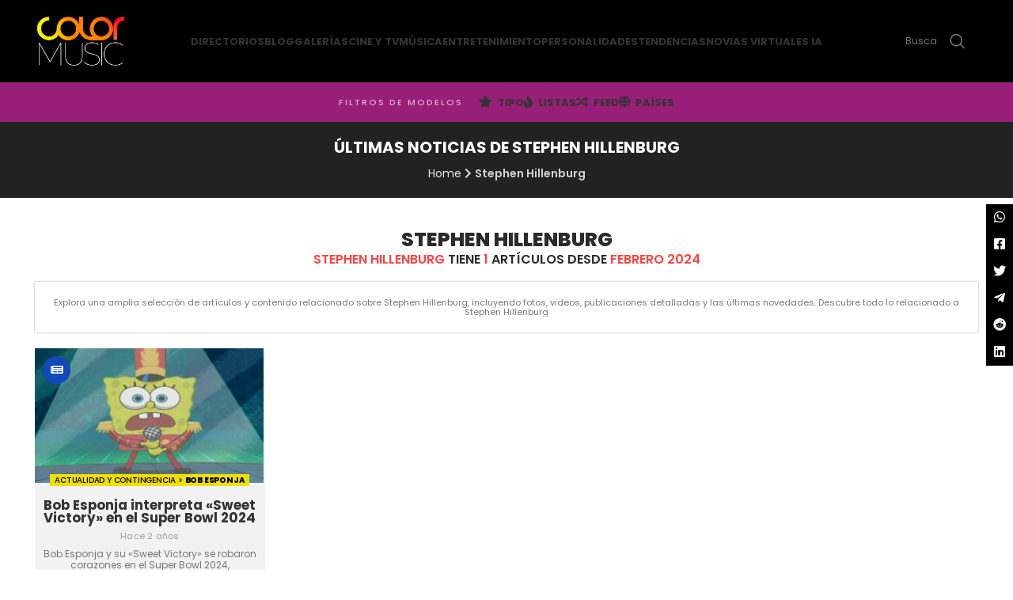

--- FILE ---
content_type: text/html; charset=UTF-8
request_url: https://www.colormusic.cl/tag/stephen-hillenburg/
body_size: 16279
content:
<!DOCTYPE html>
<html lang="es">
<head>
	<meta charset="UTF-8">
	<meta name="viewport" content="width=device-width, initial-scale=1.0, maximum-scale=1.0, user-scalable=no">
	
	<link rel="profile" href="http://gmpg.org/xfn/11">


		
  


			<script>window.MSInputMethodContext && document.documentMode && document.write('<script src="https://www.colormusic.cl/wp-content/themes/woodmart/js/libs/ie11CustomProperties.min.js"><\/script>');</script>
		<meta name='robots' content='index, follow, max-image-preview:large, max-snippet:-1, max-video-preview:-1' />

	<!-- This site is optimized with the Yoast SEO Premium plugin v22.3 (Yoast SEO v24.6) - https://yoast.com/wordpress/plugins/seo/ -->
	<title>Últimas noticias de Stephen Hillenburg - ColorMusic</title>
	<meta name="description" content="Conoce las últimas novedades sobre Stephen Hillenburg" />
	<link rel="canonical" href="https://www.colormusic.cl/tag/stephen-hillenburg/" />
	<meta property="og:locale" content="es_ES" />
	<meta property="og:type" content="article" />
	<meta property="og:title" content="Últimas noticias de Stephen Hillenburg - ColorMusic" />
	<meta property="og:description" content="Conoce las últimas novedades sobre Stephen Hillenburg" />
	<meta property="og:url" content="https://www.colormusic.cl/tag/stephen-hillenburg/" />
	<meta property="og:site_name" content="ColorMusic" />
	<meta property="og:image" content="https://www.colormusic.cl/wp-content/uploads/2024/12/colormusic-logo-modelos-tendencias.jpeg" />
	<meta property="og:image:width" content="1280" />
	<meta property="og:image:height" content="782" />
	<meta property="og:image:type" content="image/jpeg" />
	<meta name="twitter:card" content="summary_large_image" />
	<meta name="twitter:site" content="@ColormusicTrend" />
	<script type="application/ld+json" class="yoast-schema-graph">{"@context":"https://schema.org","@graph":[{"@type":"CollectionPage","@id":"https://www.colormusic.cl/tag/stephen-hillenburg/","url":"https://www.colormusic.cl/tag/stephen-hillenburg/","name":"Últimas noticias de Stephen Hillenburg - ColorMusic","isPartOf":{"@id":"https://www.colormusic.cl/#website"},"primaryImageOfPage":{"@id":"https://www.colormusic.cl/tag/stephen-hillenburg/#primaryimage"},"image":{"@id":"https://www.colormusic.cl/tag/stephen-hillenburg/#primaryimage"},"thumbnailUrl":"https://www.colormusic.cl/wp-content/uploads/2024/02/Bob-Esponja-en-el-Super-Bowl-2024.jpg","description":"Conoce las últimas novedades sobre Stephen Hillenburg","breadcrumb":{"@id":"https://www.colormusic.cl/tag/stephen-hillenburg/#breadcrumb"},"inLanguage":"es"},{"@type":"ImageObject","inLanguage":"es","@id":"https://www.colormusic.cl/tag/stephen-hillenburg/#primaryimage","url":"https://www.colormusic.cl/wp-content/uploads/2024/02/Bob-Esponja-en-el-Super-Bowl-2024.jpg","contentUrl":"https://www.colormusic.cl/wp-content/uploads/2024/02/Bob-Esponja-en-el-Super-Bowl-2024.jpg","width":1240,"height":839,"caption":"Momento estelar: Bob Esponja en el pre-show del Super Bowl 2024."},{"@type":"BreadcrumbList","@id":"https://www.colormusic.cl/tag/stephen-hillenburg/#breadcrumb","itemListElement":[{"@type":"ListItem","position":1,"name":"Home","item":"https://www.colormusic.cl/"},{"@type":"ListItem","position":2,"name":"Stephen Hillenburg"}]},{"@type":"WebSite","@id":"https://www.colormusic.cl/#website","url":"https://www.colormusic.cl/","name":"ColorMusic.cl","description":"Tendencias, Celebrities, OnlyFans, Modelos, Creadores, Influencers, Músicos, Cine, Moda y más.","publisher":{"@id":"https://www.colormusic.cl/#organization"},"alternateName":"ColorMusic","potentialAction":[{"@type":"SearchAction","target":{"@type":"EntryPoint","urlTemplate":"https://www.colormusic.cl/?s={search_term_string}"},"query-input":{"@type":"PropertyValueSpecification","valueRequired":true,"valueName":"search_term_string"}}],"inLanguage":"es"},{"@type":"Organization","@id":"https://www.colormusic.cl/#organization","name":"ColorMusic - Portal de Tendencias Digitales","alternateName":"ColorMusic","url":"https://www.colormusic.cl/","logo":{"@type":"ImageObject","inLanguage":"es","@id":"https://www.colormusic.cl/#/schema/logo/image/","url":"https://www.colormusic.cl/wp-content/uploads/2024/12/logo_colormusic.png","contentUrl":"https://www.colormusic.cl/wp-content/uploads/2024/12/logo_colormusic.png","width":715,"height":398,"caption":"ColorMusic - Portal de Tendencias Digitales"},"image":{"@id":"https://www.colormusic.cl/#/schema/logo/image/"},"sameAs":["https://x.com/ColormusicTrend"],"publishingPrinciples":"https://www.colormusic.cl/politica-de-privacidad/","ownershipFundingInfo":"https://www.colormusic.cl/politica-de-privacidad/","actionableFeedbackPolicy":"https://www.colormusic.cl/politica-de-privacidad/"}]}</script>
	<!-- / Yoast SEO Premium plugin. -->


<link rel='dns-prefetch' href='//fonts.googleapis.com' />
<link rel="alternate" type="application/rss+xml" title="ColorMusic &raquo; Feed" href="https://www.colormusic.cl/feed/" />
<link rel="alternate" type="application/rss+xml" title="ColorMusic &raquo; Etiqueta Stephen Hillenburg del feed" href="https://www.colormusic.cl/tag/stephen-hillenburg/feed/" />
<style id='wp-img-auto-sizes-contain-inline-css' type='text/css'>
img:is([sizes=auto i],[sizes^="auto," i]){contain-intrinsic-size:3000px 1500px}
/*# sourceURL=wp-img-auto-sizes-contain-inline-css */
</style>
<link rel='stylesheet' id='dashicons-css' href='https://www.colormusic.cl/wp-includes/css/dashicons.min.css?ver=6.9' type='text/css' media='all' />
<link rel='stylesheet' id='post-views-counter-frontend-css' href='https://www.colormusic.cl/wp-content/plugins/post-views-counter/css/frontend.min.css?ver=1.5.6' type='text/css' media='all' />
<style id='classic-theme-styles-inline-css' type='text/css'>
/*! This file is auto-generated */
.wp-block-button__link{color:#fff;background-color:#32373c;border-radius:9999px;box-shadow:none;text-decoration:none;padding:calc(.667em + 2px) calc(1.333em + 2px);font-size:1.125em}.wp-block-file__button{background:#32373c;color:#fff;text-decoration:none}
/*# sourceURL=/wp-includes/css/classic-themes.min.css */
</style>
<link rel='stylesheet' id='mi-estilo-galeria-css' href='https://www.colormusic.cl/wp-content/themes/woodmart-child/assets/css/mi-estilo-galeria.css?ver=6.9' type='text/css' media='all' />
<link rel='stylesheet' id='style-novias-css' href='https://www.colormusic.cl/wp-content/themes/woodmart-child/noviasvirtuales/novias.css?ver=1.3.1' type='text/css' media='all' />
<link rel='stylesheet' id='js_composer_front-css' href='https://www.colormusic.cl/wp-content/plugins/js_composer/assets/css/js_composer.min.css?ver=7.6' type='text/css' media='all' />
<link rel='stylesheet' id='vc_font_awesome_5_shims-css' href='https://www.colormusic.cl/wp-content/plugins/js_composer/assets/lib/bower/font-awesome/css/v4-shims.min.css?ver=7.6' type='text/css' media='all' />
<link rel='stylesheet' id='vc_font_awesome_5-css' href='https://www.colormusic.cl/wp-content/plugins/js_composer/assets/lib/bower/font-awesome/css/all.min.css?ver=7.6' type='text/css' media='all' />
<link rel='stylesheet' id='bootstrap-css' href='https://www.colormusic.cl/wp-content/themes/woodmart/css/bootstrap-light.min.css?ver=7.1.2' type='text/css' media='all' />
<link rel='stylesheet' id='woodmart-style-css' href='https://www.colormusic.cl/wp-content/themes/woodmart/css/parts/base.min.css?ver=7.1.2' type='text/css' media='all' />
<link rel='stylesheet' id='wd-widget-nav-css' href='https://www.colormusic.cl/wp-content/themes/woodmart/css/parts/widget-nav.min.css?ver=7.1.2' type='text/css' media='all' />
<link rel='stylesheet' id='wd-lazy-loading-css' href='https://www.colormusic.cl/wp-content/themes/woodmart/css/parts/opt-lazy-load.min.css?ver=7.1.2' type='text/css' media='all' />
<link rel='stylesheet' id='wd-blog-base-css' href='https://www.colormusic.cl/wp-content/themes/woodmart/css/parts/blog-base.min.css?ver=7.1.2' type='text/css' media='all' />
<link rel='stylesheet' id='wd-wpbakery-base-css' href='https://www.colormusic.cl/wp-content/themes/woodmart/css/parts/int-wpb-base.min.css?ver=7.1.2' type='text/css' media='all' />
<link rel='stylesheet' id='wd-wpbakery-base-deprecated-css' href='https://www.colormusic.cl/wp-content/themes/woodmart/css/parts/int-wpb-base-deprecated.min.css?ver=7.1.2' type='text/css' media='all' />
<link rel='stylesheet' id='wd-notices-fixed-css' href='https://www.colormusic.cl/wp-content/themes/woodmart/css/parts/woo-opt-sticky-notices.min.css?ver=7.1.2' type='text/css' media='all' />
<link rel='stylesheet' id='wd-opt-disable-owl-css' href='https://www.colormusic.cl/wp-content/themes/woodmart/css/parts/opt-disable-owl.min.css?ver=7.1.2' type='text/css' media='all' />
<link rel='stylesheet' id='child-style-css' href='https://www.colormusic.cl/wp-content/themes/woodmart-child/style.css?ver=7.1.2' type='text/css' media='all' />
<link rel='stylesheet' id='mi-css-css' href='https://www.colormusic.cl/wp-content/themes/woodmart-child/assets/css/style2.css?ver=2.68' type='text/css' media='all' />
<link rel='stylesheet' id='wd-header-base-css' href='https://www.colormusic.cl/wp-content/themes/woodmart/css/parts/header-base.min.css?ver=7.1.2' type='text/css' media='all' />
<link rel='stylesheet' id='wd-mod-tools-css' href='https://www.colormusic.cl/wp-content/themes/woodmart/css/parts/mod-tools.min.css?ver=7.1.2' type='text/css' media='all' />
<link rel='stylesheet' id='wd-header-search-css' href='https://www.colormusic.cl/wp-content/themes/woodmart/css/parts/header-el-search.min.css?ver=7.1.2' type='text/css' media='all' />
<link rel='stylesheet' id='wd-header-search-form-css' href='https://www.colormusic.cl/wp-content/themes/woodmart/css/parts/header-el-search-form.min.css?ver=7.1.2' type='text/css' media='all' />
<link rel='stylesheet' id='wd-wd-search-form-css' href='https://www.colormusic.cl/wp-content/themes/woodmart/css/parts/wd-search-form.min.css?ver=7.1.2' type='text/css' media='all' />
<link rel='stylesheet' id='wd-wd-search-results-css' href='https://www.colormusic.cl/wp-content/themes/woodmart/css/parts/wd-search-results.min.css?ver=7.1.2' type='text/css' media='all' />
<link rel='stylesheet' id='wd-header-elements-base-css' href='https://www.colormusic.cl/wp-content/themes/woodmart/css/parts/header-el-base.min.css?ver=7.1.2' type='text/css' media='all' />
<link rel='stylesheet' id='wd-page-title-css' href='https://www.colormusic.cl/wp-content/themes/woodmart/css/parts/page-title.min.css?ver=7.1.2' type='text/css' media='all' />
<link rel='stylesheet' id='wd-blog-loop-base-old-css' href='https://www.colormusic.cl/wp-content/themes/woodmart/css/parts/blog-loop-base-old.min.css?ver=7.1.2' type='text/css' media='all' />
<link rel='stylesheet' id='wd-blog-loop-design-masonry-css' href='https://www.colormusic.cl/wp-content/themes/woodmart/css/parts/blog-loop-design-masonry.min.css?ver=7.1.2' type='text/css' media='all' />
<link rel='stylesheet' id='wd-scroll-top-css' href='https://www.colormusic.cl/wp-content/themes/woodmart/css/parts/opt-scrolltotop.min.css?ver=7.1.2' type='text/css' media='all' />
<link rel='stylesheet' id='wd-header-search-fullscreen-css' href='https://www.colormusic.cl/wp-content/themes/woodmart/css/parts/header-el-search-fullscreen-general.min.css?ver=7.1.2' type='text/css' media='all' />
<link rel='stylesheet' id='wd-header-search-fullscreen-2-css' href='https://www.colormusic.cl/wp-content/themes/woodmart/css/parts/header-el-search-fullscreen-2.min.css?ver=7.1.2' type='text/css' media='all' />
<link rel='stylesheet' id='xts-style-header_573987-css' href='https://www.colormusic.cl/wp-content/uploads/2025/01/xts-header_573987-1737215460.css?ver=7.1.2' type='text/css' media='all' />
<link rel='stylesheet' id='xts-style-theme_settings_default-css' href='https://www.colormusic.cl/wp-content/uploads/2025/10/xts-theme_settings_default-1761477618.css?ver=7.1.2' type='text/css' media='all' />
<link rel='stylesheet' id='xts-google-fonts-css' href='https://fonts.googleapis.com/css?family=Poppins%3A400%2C600%2C800%2C500%2C700%7CLato%3A400%2C700&#038;display=swap&#038;ver=7.1.2' type='text/css' media='all' />
<script type="text/javascript" id="post-views-counter-pro-frontend-js-before">
/* <![CDATA[ */
var pvcpArgsFrontend = {"mode":"js","content":{"type":"term","subtype":"post_tag","data":8274},"contentActive":true,"requestURL":"https:\/\/www.colormusic.cl\/wp-admin\/admin-ajax.php","nonce":"fe2d75c2a1","dataStorage":"cookies","multisite":false,"path":"\/","domain":"","adminAjax":"https:\/\/www.colormusic.cl\/wp-admin\/admin-ajax.php","nonceCount":"da73c67a5c"};

//# sourceURL=post-views-counter-pro-frontend-js-before
/* ]]> */
</script>
<script type="text/javascript" src="https://www.colormusic.cl/wp-content/plugins/post-views-counter-pro__bkp/js/frontend.min.js?ver=1.3.0" id="post-views-counter-pro-frontend-js"></script>
<script type="text/javascript" src="https://www.colormusic.cl/wp-includes/js/jquery/jquery.min.js?ver=3.7.1" id="jquery-core-js"></script>
<script type="text/javascript" src="https://www.colormusic.cl/wp-content/themes/woodmart/js/libs/device.min.js?ver=7.1.2" id="wd-device-library-js"></script>
<script></script><link rel="https://api.w.org/" href="https://www.colormusic.cl/wp-json/" /><link rel="alternate" title="JSON" type="application/json" href="https://www.colormusic.cl/wp-json/wp/v2/tags/8274" /><link rel="EditURI" type="application/rsd+xml" title="RSD" href="https://www.colormusic.cl/xmlrpc.php?rsd" />
<style>
	table.cm-estadisticas { width:100%; border-collapse: collapse; margin: 20px 0; }
	table.cm-estadisticas th, table.cm-estadisticas td { border: 1px solid #ccc; padding: 10px; }
	table.cm-estadisticas th { background: #f5f5f5; }
	table.cm-estadisticas tr:nth-child(even) { background: #fafafa; }
  </style>
		
							<meta name="viewport" content="width=device-width, initial-scale=1.0, maximum-scale=1.0, user-scalable=no">
											<link rel="preload" as="font" href="https://www.colormusic.cl/wp-content/themes/woodmart/fonts/woodmart-font-1-400.woff2?v=7.1.2" type="font/woff2" crossorigin>
					<meta name="generator" content="Powered by WPBakery Page Builder - drag and drop page builder for WordPress."/>
<link rel="icon" href="https://www.colormusic.cl/wp-content/uploads/2024/12/favicon-150x150.png" sizes="32x32" />
<link rel="icon" href="https://www.colormusic.cl/wp-content/uploads/2024/12/favicon-300x300.png" sizes="192x192" />
<link rel="apple-touch-icon" href="https://www.colormusic.cl/wp-content/uploads/2024/12/favicon-300x300.png" />
<meta name="msapplication-TileImage" content="https://www.colormusic.cl/wp-content/uploads/2024/12/favicon-300x300.png" />
<style>
		
		</style><noscript><style> .wpb_animate_when_almost_visible { opacity: 1; }</style></noscript>	

	
<!-- Google tag (gtag.js) -->
	<script async src="https://www.googletagmanager.com/gtag/js?id=G-13PQTC7CWK"></script>
	<script>
	  window.dataLayer = window.dataLayer || [];
	  function gtag(){dataLayer.push(arguments);}
	  gtag('js', new Date());
	
	  gtag('config', 'G-13PQTC7CWK');
	</script>
	

<style id='global-styles-inline-css' type='text/css'>
:root{--wp--preset--aspect-ratio--square: 1;--wp--preset--aspect-ratio--4-3: 4/3;--wp--preset--aspect-ratio--3-4: 3/4;--wp--preset--aspect-ratio--3-2: 3/2;--wp--preset--aspect-ratio--2-3: 2/3;--wp--preset--aspect-ratio--16-9: 16/9;--wp--preset--aspect-ratio--9-16: 9/16;--wp--preset--color--black: #000000;--wp--preset--color--cyan-bluish-gray: #abb8c3;--wp--preset--color--white: #ffffff;--wp--preset--color--pale-pink: #f78da7;--wp--preset--color--vivid-red: #cf2e2e;--wp--preset--color--luminous-vivid-orange: #ff6900;--wp--preset--color--luminous-vivid-amber: #fcb900;--wp--preset--color--light-green-cyan: #7bdcb5;--wp--preset--color--vivid-green-cyan: #00d084;--wp--preset--color--pale-cyan-blue: #8ed1fc;--wp--preset--color--vivid-cyan-blue: #0693e3;--wp--preset--color--vivid-purple: #9b51e0;--wp--preset--gradient--vivid-cyan-blue-to-vivid-purple: linear-gradient(135deg,rgb(6,147,227) 0%,rgb(155,81,224) 100%);--wp--preset--gradient--light-green-cyan-to-vivid-green-cyan: linear-gradient(135deg,rgb(122,220,180) 0%,rgb(0,208,130) 100%);--wp--preset--gradient--luminous-vivid-amber-to-luminous-vivid-orange: linear-gradient(135deg,rgb(252,185,0) 0%,rgb(255,105,0) 100%);--wp--preset--gradient--luminous-vivid-orange-to-vivid-red: linear-gradient(135deg,rgb(255,105,0) 0%,rgb(207,46,46) 100%);--wp--preset--gradient--very-light-gray-to-cyan-bluish-gray: linear-gradient(135deg,rgb(238,238,238) 0%,rgb(169,184,195) 100%);--wp--preset--gradient--cool-to-warm-spectrum: linear-gradient(135deg,rgb(74,234,220) 0%,rgb(151,120,209) 20%,rgb(207,42,186) 40%,rgb(238,44,130) 60%,rgb(251,105,98) 80%,rgb(254,248,76) 100%);--wp--preset--gradient--blush-light-purple: linear-gradient(135deg,rgb(255,206,236) 0%,rgb(152,150,240) 100%);--wp--preset--gradient--blush-bordeaux: linear-gradient(135deg,rgb(254,205,165) 0%,rgb(254,45,45) 50%,rgb(107,0,62) 100%);--wp--preset--gradient--luminous-dusk: linear-gradient(135deg,rgb(255,203,112) 0%,rgb(199,81,192) 50%,rgb(65,88,208) 100%);--wp--preset--gradient--pale-ocean: linear-gradient(135deg,rgb(255,245,203) 0%,rgb(182,227,212) 50%,rgb(51,167,181) 100%);--wp--preset--gradient--electric-grass: linear-gradient(135deg,rgb(202,248,128) 0%,rgb(113,206,126) 100%);--wp--preset--gradient--midnight: linear-gradient(135deg,rgb(2,3,129) 0%,rgb(40,116,252) 100%);--wp--preset--font-size--small: 13px;--wp--preset--font-size--medium: 20px;--wp--preset--font-size--large: 36px;--wp--preset--font-size--x-large: 42px;--wp--preset--spacing--20: 0.44rem;--wp--preset--spacing--30: 0.67rem;--wp--preset--spacing--40: 1rem;--wp--preset--spacing--50: 1.5rem;--wp--preset--spacing--60: 2.25rem;--wp--preset--spacing--70: 3.38rem;--wp--preset--spacing--80: 5.06rem;--wp--preset--shadow--natural: 6px 6px 9px rgba(0, 0, 0, 0.2);--wp--preset--shadow--deep: 12px 12px 50px rgba(0, 0, 0, 0.4);--wp--preset--shadow--sharp: 6px 6px 0px rgba(0, 0, 0, 0.2);--wp--preset--shadow--outlined: 6px 6px 0px -3px rgb(255, 255, 255), 6px 6px rgb(0, 0, 0);--wp--preset--shadow--crisp: 6px 6px 0px rgb(0, 0, 0);}:where(.is-layout-flex){gap: 0.5em;}:where(.is-layout-grid){gap: 0.5em;}body .is-layout-flex{display: flex;}.is-layout-flex{flex-wrap: wrap;align-items: center;}.is-layout-flex > :is(*, div){margin: 0;}body .is-layout-grid{display: grid;}.is-layout-grid > :is(*, div){margin: 0;}:where(.wp-block-columns.is-layout-flex){gap: 2em;}:where(.wp-block-columns.is-layout-grid){gap: 2em;}:where(.wp-block-post-template.is-layout-flex){gap: 1.25em;}:where(.wp-block-post-template.is-layout-grid){gap: 1.25em;}.has-black-color{color: var(--wp--preset--color--black) !important;}.has-cyan-bluish-gray-color{color: var(--wp--preset--color--cyan-bluish-gray) !important;}.has-white-color{color: var(--wp--preset--color--white) !important;}.has-pale-pink-color{color: var(--wp--preset--color--pale-pink) !important;}.has-vivid-red-color{color: var(--wp--preset--color--vivid-red) !important;}.has-luminous-vivid-orange-color{color: var(--wp--preset--color--luminous-vivid-orange) !important;}.has-luminous-vivid-amber-color{color: var(--wp--preset--color--luminous-vivid-amber) !important;}.has-light-green-cyan-color{color: var(--wp--preset--color--light-green-cyan) !important;}.has-vivid-green-cyan-color{color: var(--wp--preset--color--vivid-green-cyan) !important;}.has-pale-cyan-blue-color{color: var(--wp--preset--color--pale-cyan-blue) !important;}.has-vivid-cyan-blue-color{color: var(--wp--preset--color--vivid-cyan-blue) !important;}.has-vivid-purple-color{color: var(--wp--preset--color--vivid-purple) !important;}.has-black-background-color{background-color: var(--wp--preset--color--black) !important;}.has-cyan-bluish-gray-background-color{background-color: var(--wp--preset--color--cyan-bluish-gray) !important;}.has-white-background-color{background-color: var(--wp--preset--color--white) !important;}.has-pale-pink-background-color{background-color: var(--wp--preset--color--pale-pink) !important;}.has-vivid-red-background-color{background-color: var(--wp--preset--color--vivid-red) !important;}.has-luminous-vivid-orange-background-color{background-color: var(--wp--preset--color--luminous-vivid-orange) !important;}.has-luminous-vivid-amber-background-color{background-color: var(--wp--preset--color--luminous-vivid-amber) !important;}.has-light-green-cyan-background-color{background-color: var(--wp--preset--color--light-green-cyan) !important;}.has-vivid-green-cyan-background-color{background-color: var(--wp--preset--color--vivid-green-cyan) !important;}.has-pale-cyan-blue-background-color{background-color: var(--wp--preset--color--pale-cyan-blue) !important;}.has-vivid-cyan-blue-background-color{background-color: var(--wp--preset--color--vivid-cyan-blue) !important;}.has-vivid-purple-background-color{background-color: var(--wp--preset--color--vivid-purple) !important;}.has-black-border-color{border-color: var(--wp--preset--color--black) !important;}.has-cyan-bluish-gray-border-color{border-color: var(--wp--preset--color--cyan-bluish-gray) !important;}.has-white-border-color{border-color: var(--wp--preset--color--white) !important;}.has-pale-pink-border-color{border-color: var(--wp--preset--color--pale-pink) !important;}.has-vivid-red-border-color{border-color: var(--wp--preset--color--vivid-red) !important;}.has-luminous-vivid-orange-border-color{border-color: var(--wp--preset--color--luminous-vivid-orange) !important;}.has-luminous-vivid-amber-border-color{border-color: var(--wp--preset--color--luminous-vivid-amber) !important;}.has-light-green-cyan-border-color{border-color: var(--wp--preset--color--light-green-cyan) !important;}.has-vivid-green-cyan-border-color{border-color: var(--wp--preset--color--vivid-green-cyan) !important;}.has-pale-cyan-blue-border-color{border-color: var(--wp--preset--color--pale-cyan-blue) !important;}.has-vivid-cyan-blue-border-color{border-color: var(--wp--preset--color--vivid-cyan-blue) !important;}.has-vivid-purple-border-color{border-color: var(--wp--preset--color--vivid-purple) !important;}.has-vivid-cyan-blue-to-vivid-purple-gradient-background{background: var(--wp--preset--gradient--vivid-cyan-blue-to-vivid-purple) !important;}.has-light-green-cyan-to-vivid-green-cyan-gradient-background{background: var(--wp--preset--gradient--light-green-cyan-to-vivid-green-cyan) !important;}.has-luminous-vivid-amber-to-luminous-vivid-orange-gradient-background{background: var(--wp--preset--gradient--luminous-vivid-amber-to-luminous-vivid-orange) !important;}.has-luminous-vivid-orange-to-vivid-red-gradient-background{background: var(--wp--preset--gradient--luminous-vivid-orange-to-vivid-red) !important;}.has-very-light-gray-to-cyan-bluish-gray-gradient-background{background: var(--wp--preset--gradient--very-light-gray-to-cyan-bluish-gray) !important;}.has-cool-to-warm-spectrum-gradient-background{background: var(--wp--preset--gradient--cool-to-warm-spectrum) !important;}.has-blush-light-purple-gradient-background{background: var(--wp--preset--gradient--blush-light-purple) !important;}.has-blush-bordeaux-gradient-background{background: var(--wp--preset--gradient--blush-bordeaux) !important;}.has-luminous-dusk-gradient-background{background: var(--wp--preset--gradient--luminous-dusk) !important;}.has-pale-ocean-gradient-background{background: var(--wp--preset--gradient--pale-ocean) !important;}.has-electric-grass-gradient-background{background: var(--wp--preset--gradient--electric-grass) !important;}.has-midnight-gradient-background{background: var(--wp--preset--gradient--midnight) !important;}.has-small-font-size{font-size: var(--wp--preset--font-size--small) !important;}.has-medium-font-size{font-size: var(--wp--preset--font-size--medium) !important;}.has-large-font-size{font-size: var(--wp--preset--font-size--large) !important;}.has-x-large-font-size{font-size: var(--wp--preset--font-size--x-large) !important;}
/*# sourceURL=global-styles-inline-css */
</style>
</head>



<body class="archive tag tag-stephen-hillenburg tag-8274 wp-theme-woodmart wp-child-theme-woodmart-child wrapper-custom  categories-accordion-on woodmart-archive-blog offcanvas-sidebar-tablet offcanvas-sidebar-desktop notifications-sticky dropdowns-color-light wpb-js-composer js-comp-ver-7.6 vc_responsive">

    
		
	<div class="website-wrapper ">


		
			<!-- HEADER -->
			<header class="whb-header whb-header_573987 whb-full-width whb-sticky-shadow whb-scroll-stick whb-sticky-real whb-hide-on-scroll">

				<div class="whb-main-header">
	
<div class="whb-row whb-general-header whb-sticky-row whb-without-bg whb-without-border whb-color-light whb-flex-equal-sides whb-with-shadow">
	<div class="container">
		<div class="whb-flex-row whb-general-header-inner">
			<div class="whb-column whb-col-left whb-visible-lg">
	<div class="site-logo">
	<div class="woodmart-logo-wrap switch-logo-enable">
		<a href="https://www.colormusic.cl/" class="woodmart-logo woodmart-main-logo" rel="home">
			<img  id="logo-img" src="https://www.colormusic.cl/wp-content/uploads/2024/12/logo_colormusic.png" alt="ColorMusic" style="max-width: 110px;" />		</a>
								<a href="https://www.colormusic.cl/" class="woodmart-logo woodmart-sticky-logo" rel="home">
				<img class="nolazy" id="logo-img" src="https://www.colormusic.cl/wp-content/uploads/2024/12/logo_colormusic.png" alt="ColorMusic" style="max-width: 140px;" width="140" height="96" />			</a>
			</div>
</div>
</div>
<div class="whb-column whb-col-center whb-visible-lg">
	<div class="wd-header-nav wd-header-main-nav text-center wd-design-1" role="navigation" aria-label="Main navigation">
	<ul id="menu-menumainmobile" class="menu wd-nav wd-nav-main wd-style-underline wd-gap-s"><li id="menu-item-140181" class="menu-item menu-item-type-custom menu-item-object-custom menu-item-has-children menu-item-140181 item-level-0 menu-simple-dropdown wd-event-hover" ><a href="#" class="woodmart-nav-link"><span class="nav-link-text">Directorios</span></a><div class="color-scheme-light wd-design-default wd-dropdown-menu wd-dropdown"><div class="container">
<ul class="wd-sub-menu color-scheme-light">
	<li id="menu-item-131690" class="menu-item menu-item-type-post_type_archive menu-item-object-solopacks menu-item-131690 item-level-1 wd-event-hover" ><a href="https://www.colormusic.cl/solopacks/" class="woodmart-nav-link">Modelos e Influencers</a></li>
	<li id="menu-item-140182" class="menu-item menu-item-type-post_type_archive menu-item-object-famosos menu-item-140182 item-level-1 wd-event-hover" ><a href="https://www.colormusic.cl/famosos/" class="woodmart-nav-link">Famosos y Celebridades</a></li>
	<li id="menu-item-140183" class="menu-item menu-item-type-post_type_archive menu-item-object-onlyfansmodels menu-item-140183 item-level-1 wd-event-hover" ><a href="https://www.colormusic.cl/onlyfansmodels/" class="woodmart-nav-link">Modelos OnlyFans</a></li>
	<li id="menu-item-140184" class="menu-item menu-item-type-post_type_archive menu-item-object-modelo-ia menu-item-140184 item-level-1 wd-event-hover" ><a href="https://www.colormusic.cl/modelos-ia/" class="woodmart-nav-link">Modelos IA</a></li>
</ul>
</div>
</div>
</li>
<li id="menu-item-131680" class="menu-item menu-item-type-taxonomy menu-item-object-category menu-item-131680 item-level-0 menu-simple-dropdown wd-event-hover" ><a href="https://www.colormusic.cl/category/blog/" class="woodmart-nav-link"><span class="nav-link-text">Blog</span></a></li>
<li id="menu-item-131686" class="menu-item menu-item-type-taxonomy menu-item-object-category menu-item-131686 item-level-0 menu-simple-dropdown wd-event-hover" ><a href="https://www.colormusic.cl/category/blog/galerias/" class="woodmart-nav-link"><span class="nav-link-text">Galerías</span></a></li>
<li id="menu-item-131684" class="menu-item menu-item-type-taxonomy menu-item-object-category menu-item-131684 item-level-0 menu-simple-dropdown wd-event-hover" ><a href="https://www.colormusic.cl/category/blog/cine-y-tv/" class="woodmart-nav-link"><span class="nav-link-text">Cine y TV</span></a></li>
<li id="menu-item-131681" class="menu-item menu-item-type-taxonomy menu-item-object-category menu-item-has-children menu-item-131681 item-level-0 menu-simple-dropdown wd-event-hover" ><a href="https://www.colormusic.cl/category/blog/musica/" class="woodmart-nav-link"><span class="nav-link-text">Música</span></a><div class="color-scheme-light wd-design-default wd-dropdown-menu wd-dropdown"><div class="container">
<ul class="wd-sub-menu color-scheme-light">
	<li id="menu-item-131691" class="menu-item menu-item-type-post_type_archive menu-item-object-evento menu-item-131691 item-level-1 wd-event-hover" ><a href="https://www.colormusic.cl/archivo_evento/" class="woodmart-nav-link">Cartelera</a></li>
</ul>
</div>
</div>
</li>
<li id="menu-item-131685" class="menu-item menu-item-type-taxonomy menu-item-object-category menu-item-has-children menu-item-131685 item-level-0 menu-simple-dropdown wd-event-hover" ><a href="https://www.colormusic.cl/category/blog/entretenimiento/" class="woodmart-nav-link"><span class="nav-link-text">Entretenimiento</span></a><div class="color-scheme-light wd-design-default wd-dropdown-menu wd-dropdown"><div class="container">
<ul class="wd-sub-menu color-scheme-light">
	<li id="menu-item-131688" class="menu-item menu-item-type-taxonomy menu-item-object-category menu-item-131688 item-level-1 wd-event-hover" ><a href="https://www.colormusic.cl/category/blog/redes-sociales/" class="woodmart-nav-link">Sociales</a></li>
</ul>
</div>
</div>
</li>
<li id="menu-item-131687" class="menu-item menu-item-type-taxonomy menu-item-object-category menu-item-has-children menu-item-131687 item-level-0 menu-simple-dropdown wd-event-hover" ><a href="https://www.colormusic.cl/category/blog/influencer/" class="woodmart-nav-link"><span class="nav-link-text">Personalidades</span></a><div class="color-scheme-light wd-design-default wd-dropdown-menu wd-dropdown"><div class="container">
<ul class="wd-sub-menu color-scheme-light">
	<li id="menu-item-131682" class="menu-item menu-item-type-taxonomy menu-item-object-category menu-item-131682 item-level-1 wd-event-hover" ><a href="https://www.colormusic.cl/category/blog/biografias/" class="woodmart-nav-link">Biografías</a></li>
</ul>
</div>
</div>
</li>
<li id="menu-item-131689" class="menu-item menu-item-type-taxonomy menu-item-object-category menu-item-131689 item-level-0 menu-simple-dropdown wd-event-hover" ><a href="https://www.colormusic.cl/category/blog/tendencias/" class="woodmart-nav-link"><span class="nav-link-text">Tendencias</span></a></li>
<li id="menu-item-151789" class="menu-item menu-item-type-custom menu-item-object-custom menu-item-151789 item-level-0 menu-simple-dropdown wd-event-hover" ><a href="https://www.noviasvirtuales.ai" class="woodmart-nav-link"><span class="nav-link-text">Novias Virtuales IA</span></a></li>
</ul></div><!--END MAIN-NAV-->
</div>
<div class="whb-column whb-col-right whb-visible-lg">
				<div class="wd-search-form wd-header-search-form wd-display-full-screen-2 whb-nn4wvtowjzx83neipgo3">
				
				
				<form role="search" method="get" class="searchform  wd-style-default" action="https://www.colormusic.cl/" >
					<input type="text" class="s" placeholder="Buscar artículos" value="" name="s" aria-label="Search" title="Buscar artículos" required/>
					<input type="hidden" name="post_type" value="any">
										<button type="submit" class="searchsubmit">
						<span>
							Search						</span>
											</button>
				</form>

				
				
				
				
							</div>
		</div>
<div class="whb-column whb-mobile-left whb-hidden-lg">
	<div class="site-logo">
	<div class="woodmart-logo-wrap switch-logo-enable">
		<a href="https://www.colormusic.cl/" class="woodmart-logo woodmart-main-logo" rel="home">
			<img  id="logo-img" src="https://www.colormusic.cl/wp-content/uploads/2024/12/logo_colormusic.png" alt="ColorMusic" style="max-width: 70px;" />		</a>
								<a href="https://www.colormusic.cl/" class="woodmart-logo woodmart-sticky-logo" rel="home">
				<img class="nolazy" id="logo-img" src="https://www.colormusic.cl/wp-content/uploads/2024/12/logo_colormusic.png" alt="ColorMusic" style="max-width: 70px;" width="140" height="96" />			</a>
			</div>
</div>
</div>
<div class="whb-column whb-mobile-center whb-hidden-lg">
	<div class="wd-tools-element wd-header-mobile-nav wd-style-icon wd-design-1 whb-wn5z894j1g5n0yp3eeuz">
	<a href="#" rel="nofollow" aria-label="Open mobile menu">
		
		<span class="wd-tools-icon">
					</span>

		<span class="wd-tools-text">Menu</span>

			</a>
</div><!--END wd-header-mobile-nav--></div>
<div class="whb-column whb-mobile-right whb-hidden-lg">
				<div class="wd-search-form wd-header-search-form-mobile wd-display-full-screen-2 whb-r83v5zqduk07xbs6uj2h">
				
				
				<form role="search" method="get" class="searchform  wd-style-default wd-cat-style-bordered woodmart-ajax-search" action="https://www.colormusic.cl/"  data-thumbnail="1" data-price="1" data-post_type="any" data-count="1" data-sku="0" data-symbols_count="3">
					<input type="text" class="s" placeholder="Buscar artículos" value="" name="s" aria-label="Search" title="Buscar artículos" required/>
					<input type="hidden" name="post_type" value="any">
										<button type="submit" class="searchsubmit">
						<span>
							Search						</span>
											</button>
				</form>

				
				
									<div class="search-results-wrapper">
						<div class="wd-dropdown-results wd-scroll wd-dropdown color-scheme-light">
							<div class="wd-scroll-content"></div>
						</div>
					</div>
				
				
							</div>
		</div>
		</div>
	</div>
</div>

<div class="whb-row whb-header-bottom whb-sticky-row whb-with-bg whb-without-border whb-color-light whb-flex-equal-sides">
	<div class="container">
		<div class="whb-flex-row whb-header-bottom-inner">
			<div class="whb-column whb-col-left whb-visible-lg whb-empty-column">
	</div>
<div class="whb-column whb-col-center whb-visible-lg">
	
<div class="wd-header-text set-cont-mb-s reset-last-child texto_f_m wd-inline">FILTROS DE MODELOS</div>

<div class="wd-header-nav wd-header-secondary-nav  wd-inline" role="navigation" aria-label="Secondary navigation">
	<ul id="menu-menumodelos" class="menu wd-nav wd-nav-secondary wd-style-underline wd-gap-s"><li id="menu-item-73845" class="menu-item menu-item-type-custom menu-item-object-custom menu-item-has-children menu-item-73845 item-level-0 menu-simple-dropdown wd-event-click" ><a href="#" class="woodmart-nav-link"><span class="wd-nav-icon fa fa-fas fa-star"></span><span class="nav-link-text">Tipo</span></a><div class="color-scheme-light wd-design-default wd-dropdown-menu wd-dropdown"><div class="container">
<ul class="wd-sub-menu color-scheme-light">
	<li id="menu-item-131650" class="menu-item menu-item-type-taxonomy menu-item-object-ocupacion menu-item-131650 item-level-1 wd-event-hover" ><a href="https://www.colormusic.cl/ocupacion/modelo-de-lenceria-y-bikini/" class="woodmart-nav-link">Modelos de Lencería y Bikini</a></li>
	<li id="menu-item-131651" class="menu-item menu-item-type-taxonomy menu-item-object-ocupacion menu-item-131651 item-level-1 wd-event-hover" ><a href="https://www.colormusic.cl/ocupacion/modelo/" class="woodmart-nav-link">Modelo</a></li>
	<li id="menu-item-131652" class="menu-item menu-item-type-taxonomy menu-item-object-ocupacion menu-item-131652 item-level-1 wd-event-hover" ><a href="https://www.colormusic.cl/ocupacion/modelo-para-adultos/" class="woodmart-nav-link">Modelos para adultos</a></li>
	<li id="menu-item-131653" class="menu-item menu-item-type-taxonomy menu-item-object-ocupacion menu-item-131653 item-level-1 wd-event-hover" ><a href="https://www.colormusic.cl/ocupacion/influencer/" class="woodmart-nav-link">Influencer</a></li>
	<li id="menu-item-131654" class="menu-item menu-item-type-taxonomy menu-item-object-ocupacion menu-item-131654 item-level-1 wd-event-hover" ><a href="https://www.colormusic.cl/ocupacion/modelo-de-glamour/" class="woodmart-nav-link">Modelos de Glamour</a></li>
	<li id="menu-item-131655" class="menu-item menu-item-type-taxonomy menu-item-object-ocupacion menu-item-131655 item-level-1 wd-event-hover" ><a href="https://www.colormusic.cl/ocupacion/personalidad-de-internet/" class="woodmart-nav-link">Personalidades de Internet</a></li>
	<li id="menu-item-131656" class="menu-item menu-item-type-taxonomy menu-item-object-ocupacion menu-item-131656 item-level-1 wd-event-hover" ><a href="https://www.colormusic.cl/ocupacion/tiktoker/" class="woodmart-nav-link">Tiktokers</a></li>
	<li id="menu-item-131657" class="menu-item menu-item-type-taxonomy menu-item-object-ocupacion menu-item-131657 item-level-1 wd-event-hover" ><a href="https://www.colormusic.cl/ocupacion/modelo-de-moda/" class="woodmart-nav-link">Modelos de Moda</a></li>
	<li id="menu-item-131658" class="menu-item menu-item-type-taxonomy menu-item-object-ocupacion menu-item-131658 item-level-1 wd-event-hover" ><a href="https://www.colormusic.cl/ocupacion/modelo-fitness/" class="woodmart-nav-link">Modelos Fitness</a></li>
	<li id="menu-item-131659" class="menu-item menu-item-type-taxonomy menu-item-object-ocupacion menu-item-131659 item-level-1 wd-event-hover" ><a href="https://www.colormusic.cl/ocupacion/cosplayer/" class="woodmart-nav-link">Modelos de Cosplay</a></li>
</ul>
</div>
</div>
</li>
<li id="menu-item-131677" class="menu-item menu-item-type-custom menu-item-object-custom menu-item-has-children menu-item-131677 item-level-0 menu-simple-dropdown wd-event-click" ><a href="#" class="woodmart-nav-link"><span class="wd-nav-icon fa fa-fas fa-fire"></span><span class="nav-link-text">Listas</span></a><div class="color-scheme-light wd-design-default wd-dropdown-menu wd-dropdown"><div class="container">
<ul class="wd-sub-menu color-scheme-light">
	<li id="menu-item-135682" class="menu-item menu-item-type-post_type menu-item-object-page menu-item-135682 item-level-1 wd-event-hover" ><a href="https://www.colormusic.cl/directorio-modelos-influencers/" class="woodmart-nav-link">Perfiles de Modelos</a></li>
	<li id="menu-item-38810" class="menu-item menu-item-type-post_type_archive menu-item-object-solopacks menu-item-38810 item-level-1 wd-event-hover" ><a href="https://www.colormusic.cl/solopacks/" class="woodmart-nav-link">Directorio de Modelos</a></li>
	<li id="menu-item-131679" class="menu-item menu-item-type-post_type menu-item-object-page menu-item-131679 item-level-1 wd-event-hover" ><a href="https://www.colormusic.cl/lista-de-paises/" class="woodmart-nav-link">Lista de Países</a></li>
	<li id="menu-item-131678" class="menu-item menu-item-type-post_type menu-item-object-page menu-item-131678 item-level-1 wd-event-hover" ><a href="https://www.colormusic.cl/lista-de-modelos-de-la-a-z/" class="woodmart-nav-link">Lista de Modelos de la A-Z</a></li>
	<li id="menu-item-134311" class="menu-item menu-item-type-post_type menu-item-object-page menu-item-134311 item-level-1 wd-event-hover" ><a href="https://www.colormusic.cl/modelos-por-edad/" class="woodmart-nav-link">Lista de Modelos por edad</a></li>
	<li id="menu-item-134308" class="menu-item menu-item-type-post_type menu-item-object-page menu-item-134308 item-level-1 wd-event-hover" ><a href="https://www.colormusic.cl/nacidas-en-el-ano/" class="woodmart-nav-link">Lista de Modelos por año de nacimiento</a></li>
	<li id="menu-item-38839" class="menu-item menu-item-type-post_type menu-item-object-post menu-item-38839 item-level-1 wd-event-hover" ><a href="https://www.colormusic.cl/blog/influencer/creadoras-de-contenido/campeonas-del-mundo-en-ig-y-onlyfans-las-argentinas-mas-potras-de-internet/" class="woodmart-nav-link">Argentinas</a></li>
	<li id="menu-item-39060" class="menu-item menu-item-type-post_type menu-item-object-page menu-item-39060 item-level-1 wd-event-hover" ><a href="https://www.colormusic.cl/perfiles-de-modelos/feed-modelos/" class="woodmart-nav-link">Random</a></li>
	<li id="menu-item-38808" class="menu-item menu-item-type-post_type menu-item-object-page menu-item-38808 item-level-1 wd-event-hover" ><a href="https://www.colormusic.cl/perfiles-de-modelos/videos-onlyfans/" class="woodmart-nav-link">Feed de Videos</a></li>
</ul>
</div>
</div>
</li>
<li id="menu-item-131660" class="menu-item menu-item-type-custom menu-item-object-custom menu-item-has-children menu-item-131660 item-level-0 menu-mega-dropdown wd-event-click" style="--wd-dropdown-width: 220px;"><a href="#" class="woodmart-nav-link"><span class="wd-nav-icon fa fa-random"></span><span class="nav-link-text">Feed</span></a><div class="color-scheme-light wd-design-sized wd-dropdown-menu wd-dropdown"><div class="container">
<ul class="wd-sub-menu row color-scheme-light">
	<li id="menu-item-131675" class="menu-item menu-item-type-taxonomy menu-item-object-attachment_tag menu-item-131675 item-level-1 wd-event-hover col-auto" ><a href="https://www.colormusic.cl/attachment_tag/cosplayers/" class="woodmart-nav-link">Cosplayers</a></li>
	<li id="menu-item-131674" class="menu-item menu-item-type-taxonomy menu-item-object-attachment_tag menu-item-131674 item-level-1 wd-event-hover col-auto" ><a href="https://www.colormusic.cl/attachment_tag/modelos-fitness/" class="woodmart-nav-link">Modelos Fitness</a></li>
	<li id="menu-item-131692" class="menu-item menu-item-type-taxonomy menu-item-object-attachment_tag menu-item-131692 item-level-1 wd-event-hover col-auto" ><a href="https://www.colormusic.cl/attachment_tag/modelos-pelirrojas/" class="woodmart-nav-link">Modelos Pelirrojas</a></li>
	<li id="menu-item-131723" class="menu-item menu-item-type-taxonomy menu-item-object-attachment_category menu-item-131723 item-level-1 wd-event-hover col-auto" ><a href="https://www.colormusic.cl/attachment_category/modelos-alemanas/" class="woodmart-nav-link">Modelos Alemanas</a></li>
	<li id="menu-item-131661" class="menu-item menu-item-type-taxonomy menu-item-object-attachment_category menu-item-131661 item-level-1 wd-event-hover col-auto" ><a href="https://www.colormusic.cl/attachment_category/modelos-americanas/" class="woodmart-nav-link">Modelos Americanas</a></li>
	<li id="menu-item-131662" class="menu-item menu-item-type-taxonomy menu-item-object-attachment_category menu-item-131662 item-level-1 wd-event-hover col-auto" ><a href="https://www.colormusic.cl/attachment_category/modelos-argentinas/" class="woodmart-nav-link">Modelos Argentinas</a></li>
	<li id="menu-item-131663" class="menu-item menu-item-type-taxonomy menu-item-object-attachment_category menu-item-131663 item-level-1 wd-event-hover col-auto" ><a href="https://www.colormusic.cl/attachment_category/modelos-asiaticas/" class="woodmart-nav-link">Modelos Asiáticas</a></li>
	<li id="menu-item-131664" class="menu-item menu-item-type-taxonomy menu-item-object-attachment_category menu-item-131664 item-level-1 wd-event-hover col-auto" ><a href="https://www.colormusic.cl/attachment_category/modelos-brasilenas/" class="woodmart-nav-link">Modelos Brasileñas</a></li>
	<li id="menu-item-131724" class="menu-item menu-item-type-taxonomy menu-item-object-attachment_category menu-item-131724 item-level-1 wd-event-hover col-auto" ><a href="https://www.colormusic.cl/attachment_category/modelos-britanicas/" class="woodmart-nav-link">Modelos Británicas</a></li>
	<li id="menu-item-131665" class="menu-item menu-item-type-taxonomy menu-item-object-attachment_category menu-item-131665 item-level-1 wd-event-hover col-auto" ><a href="https://www.colormusic.cl/attachment_category/modelos-chilenas/" class="woodmart-nav-link">Modelos Chilenas</a></li>
	<li id="menu-item-131667" class="menu-item menu-item-type-taxonomy menu-item-object-attachment_category menu-item-131667 item-level-1 wd-event-hover col-auto" ><a href="https://www.colormusic.cl/attachment_category/modelos-checas/" class="woodmart-nav-link">Modelos Checas</a></li>
	<li id="menu-item-131727" class="menu-item menu-item-type-taxonomy menu-item-object-attachment_category menu-item-131727 item-level-1 wd-event-hover col-auto" ><a href="https://www.colormusic.cl/attachment_category/modelos-colombianas/" class="woodmart-nav-link">Modelos Colombianas</a></li>
	<li id="menu-item-131725" class="menu-item menu-item-type-taxonomy menu-item-object-attachment_category menu-item-131725 item-level-1 wd-event-hover col-auto" ><a href="https://www.colormusic.cl/attachment_category/modelos-espanolas/" class="woodmart-nav-link">Modelos Españolas</a></li>
	<li id="menu-item-131669" class="menu-item menu-item-type-taxonomy menu-item-object-attachment_category menu-item-131669 item-level-1 wd-event-hover col-auto" ><a href="https://www.colormusic.cl/attachment_category/modelos-francesas/" class="woodmart-nav-link">Modelos Francesas</a></li>
	<li id="menu-item-131726" class="menu-item menu-item-type-taxonomy menu-item-object-attachment_category menu-item-131726 item-level-1 wd-event-hover col-auto" ><a href="https://www.colormusic.cl/attachment_category/modelos-italianas/" class="woodmart-nav-link">Modelos Italianas</a></li>
	<li id="menu-item-131671" class="menu-item menu-item-type-taxonomy menu-item-object-attachment_category menu-item-131671 item-level-1 wd-event-hover col-auto" ><a href="https://www.colormusic.cl/attachment_category/modelos-mexicanas/" class="woodmart-nav-link">Modelos Mexicanas</a></li>
	<li id="menu-item-131672" class="menu-item menu-item-type-taxonomy menu-item-object-attachment_category menu-item-131672 item-level-1 wd-event-hover col-auto" ><a href="https://www.colormusic.cl/attachment_category/modelos-polacas/" class="woodmart-nav-link">Modelos Polacas</a></li>
	<li id="menu-item-131673" class="menu-item menu-item-type-taxonomy menu-item-object-attachment_category menu-item-131673 item-level-1 wd-event-hover col-auto" ><a href="https://www.colormusic.cl/attachment_category/modelos-rusas/" class="woodmart-nav-link">Modelos Rusas</a></li>
	<li id="menu-item-131668" class="menu-item menu-item-type-taxonomy menu-item-object-attachment_category menu-item-131668 item-level-1 wd-event-hover col-auto" ><a href="https://www.colormusic.cl/attachment_category/modelos-ucranianas/" class="woodmart-nav-link">Modelos Ucranianas</a></li>
	<li id="menu-item-131728" class="menu-item menu-item-type-taxonomy menu-item-object-attachment_category menu-item-131728 item-level-1 wd-event-hover col-auto" ><a href="https://www.colormusic.cl/attachment_category/modelos-venezolanas/" class="woodmart-nav-link">Modelos Venezolanas</a></li>
</ul>
</div>
</div>
</li>
<li id="menu-item-131642" class="menu-item menu-item-type-post_type menu-item-object-page menu-item-has-children menu-item-131642 item-level-0 menu-mega-dropdown wd-event-click" style="--wd-dropdown-width: 200px;"><a href="https://www.colormusic.cl/lista-de-paises/" class="woodmart-nav-link"><span class="wd-nav-icon fa fa-globe"></span><span class="nav-link-text">Países</span></a><div class="color-scheme-light wd-design-sized wd-dropdown-menu wd-dropdown"><div class="container">
<ul class="wd-sub-menu row color-scheme-light">
	<li id="menu-item-131649" class="menu-item menu-item-type-taxonomy menu-item-object-pais menu-item-131649 item-level-1 wd-event-hover col-auto" ><a href="https://www.colormusic.cl/pais/todo-el-mundo/" class="woodmart-nav-link">Todo el mundo</a></li>
	<li id="menu-item-131643" class="menu-item menu-item-type-taxonomy menu-item-object-pais menu-item-131643 item-level-1 wd-event-hover col-auto" ><a href="https://www.colormusic.cl/pais/todo-el-mundo/africa/" class="woodmart-nav-link">Africa</a></li>
	<li id="menu-item-131644" class="menu-item menu-item-type-taxonomy menu-item-object-pais menu-item-131644 item-level-1 wd-event-hover col-auto" ><a href="https://www.colormusic.cl/pais/todo-el-mundo/asia/" class="woodmart-nav-link">Asia</a></li>
	<li id="menu-item-131645" class="menu-item menu-item-type-taxonomy menu-item-object-pais menu-item-131645 item-level-1 wd-event-hover col-auto" ><a href="https://www.colormusic.cl/pais/todo-el-mundo/europa/" class="woodmart-nav-link">Europa</a></li>
	<li id="menu-item-131646" class="menu-item menu-item-type-taxonomy menu-item-object-pais menu-item-131646 item-level-1 wd-event-hover col-auto" ><a href="https://www.colormusic.cl/pais/todo-el-mundo/latinoamerica/" class="woodmart-nav-link">Latinoamérica</a></li>
	<li id="menu-item-131647" class="menu-item menu-item-type-taxonomy menu-item-object-pais menu-item-131647 item-level-1 wd-event-hover col-auto" ><a href="https://www.colormusic.cl/pais/todo-el-mundo/norteamerica/" class="woodmart-nav-link">Norteamérica</a></li>
	<li id="menu-item-131648" class="menu-item menu-item-type-taxonomy menu-item-object-pais menu-item-131648 item-level-1 wd-event-hover col-auto" ><a href="https://www.colormusic.cl/pais/todo-el-mundo/oceania/" class="woodmart-nav-link">Oceanía</a></li>
</ul>
</div>
</div>
</li>
</ul></div><!--END MAIN-NAV-->
</div>
<div class="whb-column whb-col-right whb-visible-lg whb-empty-column">
	</div>
<div class="whb-column whb-col-mobile whb-hidden-lg">
	
<div class="wd-header-nav wd-header-secondary-nav  wd-inline wd-with-overlay" role="navigation" aria-label="Secondary navigation">
	<ul id="menu-menumodelos-1" class="menu wd-nav wd-nav-secondary wd-style-default wd-gap-s"><li class="menu-item menu-item-type-custom menu-item-object-custom menu-item-has-children menu-item-73845 item-level-0 menu-simple-dropdown wd-event-click" ><a href="#" class="woodmart-nav-link"><span class="wd-nav-icon fa fa-fas fa-star"></span><span class="nav-link-text">Tipo</span></a><div class="color-scheme-light wd-design-default wd-dropdown-menu wd-dropdown"><div class="container">
<ul class="wd-sub-menu color-scheme-light">
	<li class="menu-item menu-item-type-taxonomy menu-item-object-ocupacion menu-item-131650 item-level-1 wd-event-hover" ><a href="https://www.colormusic.cl/ocupacion/modelo-de-lenceria-y-bikini/" class="woodmart-nav-link">Modelos de Lencería y Bikini</a></li>
	<li class="menu-item menu-item-type-taxonomy menu-item-object-ocupacion menu-item-131651 item-level-1 wd-event-hover" ><a href="https://www.colormusic.cl/ocupacion/modelo/" class="woodmart-nav-link">Modelo</a></li>
	<li class="menu-item menu-item-type-taxonomy menu-item-object-ocupacion menu-item-131652 item-level-1 wd-event-hover" ><a href="https://www.colormusic.cl/ocupacion/modelo-para-adultos/" class="woodmart-nav-link">Modelos para adultos</a></li>
	<li class="menu-item menu-item-type-taxonomy menu-item-object-ocupacion menu-item-131653 item-level-1 wd-event-hover" ><a href="https://www.colormusic.cl/ocupacion/influencer/" class="woodmart-nav-link">Influencer</a></li>
	<li class="menu-item menu-item-type-taxonomy menu-item-object-ocupacion menu-item-131654 item-level-1 wd-event-hover" ><a href="https://www.colormusic.cl/ocupacion/modelo-de-glamour/" class="woodmart-nav-link">Modelos de Glamour</a></li>
	<li class="menu-item menu-item-type-taxonomy menu-item-object-ocupacion menu-item-131655 item-level-1 wd-event-hover" ><a href="https://www.colormusic.cl/ocupacion/personalidad-de-internet/" class="woodmart-nav-link">Personalidades de Internet</a></li>
	<li class="menu-item menu-item-type-taxonomy menu-item-object-ocupacion menu-item-131656 item-level-1 wd-event-hover" ><a href="https://www.colormusic.cl/ocupacion/tiktoker/" class="woodmart-nav-link">Tiktokers</a></li>
	<li class="menu-item menu-item-type-taxonomy menu-item-object-ocupacion menu-item-131657 item-level-1 wd-event-hover" ><a href="https://www.colormusic.cl/ocupacion/modelo-de-moda/" class="woodmart-nav-link">Modelos de Moda</a></li>
	<li class="menu-item menu-item-type-taxonomy menu-item-object-ocupacion menu-item-131658 item-level-1 wd-event-hover" ><a href="https://www.colormusic.cl/ocupacion/modelo-fitness/" class="woodmart-nav-link">Modelos Fitness</a></li>
	<li class="menu-item menu-item-type-taxonomy menu-item-object-ocupacion menu-item-131659 item-level-1 wd-event-hover" ><a href="https://www.colormusic.cl/ocupacion/cosplayer/" class="woodmart-nav-link">Modelos de Cosplay</a></li>
</ul>
</div>
</div>
</li>
<li class="menu-item menu-item-type-custom menu-item-object-custom menu-item-has-children menu-item-131677 item-level-0 menu-simple-dropdown wd-event-click" ><a href="#" class="woodmart-nav-link"><span class="wd-nav-icon fa fa-fas fa-fire"></span><span class="nav-link-text">Listas</span></a><div class="color-scheme-light wd-design-default wd-dropdown-menu wd-dropdown"><div class="container">
<ul class="wd-sub-menu color-scheme-light">
	<li class="menu-item menu-item-type-post_type menu-item-object-page menu-item-135682 item-level-1 wd-event-hover" ><a href="https://www.colormusic.cl/directorio-modelos-influencers/" class="woodmart-nav-link">Perfiles de Modelos</a></li>
	<li class="menu-item menu-item-type-post_type_archive menu-item-object-solopacks menu-item-38810 item-level-1 wd-event-hover" ><a href="https://www.colormusic.cl/solopacks/" class="woodmart-nav-link">Directorio de Modelos</a></li>
	<li class="menu-item menu-item-type-post_type menu-item-object-page menu-item-131679 item-level-1 wd-event-hover" ><a href="https://www.colormusic.cl/lista-de-paises/" class="woodmart-nav-link">Lista de Países</a></li>
	<li class="menu-item menu-item-type-post_type menu-item-object-page menu-item-131678 item-level-1 wd-event-hover" ><a href="https://www.colormusic.cl/lista-de-modelos-de-la-a-z/" class="woodmart-nav-link">Lista de Modelos de la A-Z</a></li>
	<li class="menu-item menu-item-type-post_type menu-item-object-page menu-item-134311 item-level-1 wd-event-hover" ><a href="https://www.colormusic.cl/modelos-por-edad/" class="woodmart-nav-link">Lista de Modelos por edad</a></li>
	<li class="menu-item menu-item-type-post_type menu-item-object-page menu-item-134308 item-level-1 wd-event-hover" ><a href="https://www.colormusic.cl/nacidas-en-el-ano/" class="woodmart-nav-link">Lista de Modelos por año de nacimiento</a></li>
	<li class="menu-item menu-item-type-post_type menu-item-object-post menu-item-38839 item-level-1 wd-event-hover" ><a href="https://www.colormusic.cl/blog/influencer/creadoras-de-contenido/campeonas-del-mundo-en-ig-y-onlyfans-las-argentinas-mas-potras-de-internet/" class="woodmart-nav-link">Argentinas</a></li>
	<li class="menu-item menu-item-type-post_type menu-item-object-page menu-item-39060 item-level-1 wd-event-hover" ><a href="https://www.colormusic.cl/perfiles-de-modelos/feed-modelos/" class="woodmart-nav-link">Random</a></li>
	<li class="menu-item menu-item-type-post_type menu-item-object-page menu-item-38808 item-level-1 wd-event-hover" ><a href="https://www.colormusic.cl/perfiles-de-modelos/videos-onlyfans/" class="woodmart-nav-link">Feed de Videos</a></li>
</ul>
</div>
</div>
</li>
<li class="menu-item menu-item-type-custom menu-item-object-custom menu-item-has-children menu-item-131660 item-level-0 menu-mega-dropdown wd-event-click" style="--wd-dropdown-width: 220px;"><a href="#" class="woodmart-nav-link"><span class="wd-nav-icon fa fa-random"></span><span class="nav-link-text">Feed</span></a><div class="color-scheme-light wd-design-sized wd-dropdown-menu wd-dropdown"><div class="container">
<ul class="wd-sub-menu row color-scheme-light">
	<li class="menu-item menu-item-type-taxonomy menu-item-object-attachment_tag menu-item-131675 item-level-1 wd-event-hover col-auto" ><a href="https://www.colormusic.cl/attachment_tag/cosplayers/" class="woodmart-nav-link">Cosplayers</a></li>
	<li class="menu-item menu-item-type-taxonomy menu-item-object-attachment_tag menu-item-131674 item-level-1 wd-event-hover col-auto" ><a href="https://www.colormusic.cl/attachment_tag/modelos-fitness/" class="woodmart-nav-link">Modelos Fitness</a></li>
	<li class="menu-item menu-item-type-taxonomy menu-item-object-attachment_tag menu-item-131692 item-level-1 wd-event-hover col-auto" ><a href="https://www.colormusic.cl/attachment_tag/modelos-pelirrojas/" class="woodmart-nav-link">Modelos Pelirrojas</a></li>
	<li class="menu-item menu-item-type-taxonomy menu-item-object-attachment_category menu-item-131723 item-level-1 wd-event-hover col-auto" ><a href="https://www.colormusic.cl/attachment_category/modelos-alemanas/" class="woodmart-nav-link">Modelos Alemanas</a></li>
	<li class="menu-item menu-item-type-taxonomy menu-item-object-attachment_category menu-item-131661 item-level-1 wd-event-hover col-auto" ><a href="https://www.colormusic.cl/attachment_category/modelos-americanas/" class="woodmart-nav-link">Modelos Americanas</a></li>
	<li class="menu-item menu-item-type-taxonomy menu-item-object-attachment_category menu-item-131662 item-level-1 wd-event-hover col-auto" ><a href="https://www.colormusic.cl/attachment_category/modelos-argentinas/" class="woodmart-nav-link">Modelos Argentinas</a></li>
	<li class="menu-item menu-item-type-taxonomy menu-item-object-attachment_category menu-item-131663 item-level-1 wd-event-hover col-auto" ><a href="https://www.colormusic.cl/attachment_category/modelos-asiaticas/" class="woodmart-nav-link">Modelos Asiáticas</a></li>
	<li class="menu-item menu-item-type-taxonomy menu-item-object-attachment_category menu-item-131664 item-level-1 wd-event-hover col-auto" ><a href="https://www.colormusic.cl/attachment_category/modelos-brasilenas/" class="woodmart-nav-link">Modelos Brasileñas</a></li>
	<li class="menu-item menu-item-type-taxonomy menu-item-object-attachment_category menu-item-131724 item-level-1 wd-event-hover col-auto" ><a href="https://www.colormusic.cl/attachment_category/modelos-britanicas/" class="woodmart-nav-link">Modelos Británicas</a></li>
	<li class="menu-item menu-item-type-taxonomy menu-item-object-attachment_category menu-item-131665 item-level-1 wd-event-hover col-auto" ><a href="https://www.colormusic.cl/attachment_category/modelos-chilenas/" class="woodmart-nav-link">Modelos Chilenas</a></li>
	<li class="menu-item menu-item-type-taxonomy menu-item-object-attachment_category menu-item-131667 item-level-1 wd-event-hover col-auto" ><a href="https://www.colormusic.cl/attachment_category/modelos-checas/" class="woodmart-nav-link">Modelos Checas</a></li>
	<li class="menu-item menu-item-type-taxonomy menu-item-object-attachment_category menu-item-131727 item-level-1 wd-event-hover col-auto" ><a href="https://www.colormusic.cl/attachment_category/modelos-colombianas/" class="woodmart-nav-link">Modelos Colombianas</a></li>
	<li class="menu-item menu-item-type-taxonomy menu-item-object-attachment_category menu-item-131725 item-level-1 wd-event-hover col-auto" ><a href="https://www.colormusic.cl/attachment_category/modelos-espanolas/" class="woodmart-nav-link">Modelos Españolas</a></li>
	<li class="menu-item menu-item-type-taxonomy menu-item-object-attachment_category menu-item-131669 item-level-1 wd-event-hover col-auto" ><a href="https://www.colormusic.cl/attachment_category/modelos-francesas/" class="woodmart-nav-link">Modelos Francesas</a></li>
	<li class="menu-item menu-item-type-taxonomy menu-item-object-attachment_category menu-item-131726 item-level-1 wd-event-hover col-auto" ><a href="https://www.colormusic.cl/attachment_category/modelos-italianas/" class="woodmart-nav-link">Modelos Italianas</a></li>
	<li class="menu-item menu-item-type-taxonomy menu-item-object-attachment_category menu-item-131671 item-level-1 wd-event-hover col-auto" ><a href="https://www.colormusic.cl/attachment_category/modelos-mexicanas/" class="woodmart-nav-link">Modelos Mexicanas</a></li>
	<li class="menu-item menu-item-type-taxonomy menu-item-object-attachment_category menu-item-131672 item-level-1 wd-event-hover col-auto" ><a href="https://www.colormusic.cl/attachment_category/modelos-polacas/" class="woodmart-nav-link">Modelos Polacas</a></li>
	<li class="menu-item menu-item-type-taxonomy menu-item-object-attachment_category menu-item-131673 item-level-1 wd-event-hover col-auto" ><a href="https://www.colormusic.cl/attachment_category/modelos-rusas/" class="woodmart-nav-link">Modelos Rusas</a></li>
	<li class="menu-item menu-item-type-taxonomy menu-item-object-attachment_category menu-item-131668 item-level-1 wd-event-hover col-auto" ><a href="https://www.colormusic.cl/attachment_category/modelos-ucranianas/" class="woodmart-nav-link">Modelos Ucranianas</a></li>
	<li class="menu-item menu-item-type-taxonomy menu-item-object-attachment_category menu-item-131728 item-level-1 wd-event-hover col-auto" ><a href="https://www.colormusic.cl/attachment_category/modelos-venezolanas/" class="woodmart-nav-link">Modelos Venezolanas</a></li>
</ul>
</div>
</div>
</li>
<li class="menu-item menu-item-type-post_type menu-item-object-page menu-item-has-children menu-item-131642 item-level-0 menu-mega-dropdown wd-event-click" style="--wd-dropdown-width: 200px;"><a href="https://www.colormusic.cl/lista-de-paises/" class="woodmart-nav-link"><span class="wd-nav-icon fa fa-globe"></span><span class="nav-link-text">Países</span></a><div class="color-scheme-light wd-design-sized wd-dropdown-menu wd-dropdown"><div class="container">
<ul class="wd-sub-menu row color-scheme-light">
	<li class="menu-item menu-item-type-taxonomy menu-item-object-pais menu-item-131649 item-level-1 wd-event-hover col-auto" ><a href="https://www.colormusic.cl/pais/todo-el-mundo/" class="woodmart-nav-link">Todo el mundo</a></li>
	<li class="menu-item menu-item-type-taxonomy menu-item-object-pais menu-item-131643 item-level-1 wd-event-hover col-auto" ><a href="https://www.colormusic.cl/pais/todo-el-mundo/africa/" class="woodmart-nav-link">Africa</a></li>
	<li class="menu-item menu-item-type-taxonomy menu-item-object-pais menu-item-131644 item-level-1 wd-event-hover col-auto" ><a href="https://www.colormusic.cl/pais/todo-el-mundo/asia/" class="woodmart-nav-link">Asia</a></li>
	<li class="menu-item menu-item-type-taxonomy menu-item-object-pais menu-item-131645 item-level-1 wd-event-hover col-auto" ><a href="https://www.colormusic.cl/pais/todo-el-mundo/europa/" class="woodmart-nav-link">Europa</a></li>
	<li class="menu-item menu-item-type-taxonomy menu-item-object-pais menu-item-131646 item-level-1 wd-event-hover col-auto" ><a href="https://www.colormusic.cl/pais/todo-el-mundo/latinoamerica/" class="woodmart-nav-link">Latinoamérica</a></li>
	<li class="menu-item menu-item-type-taxonomy menu-item-object-pais menu-item-131647 item-level-1 wd-event-hover col-auto" ><a href="https://www.colormusic.cl/pais/todo-el-mundo/norteamerica/" class="woodmart-nav-link">Norteamérica</a></li>
	<li class="menu-item menu-item-type-taxonomy menu-item-object-pais menu-item-131648 item-level-1 wd-event-hover col-auto" ><a href="https://www.colormusic.cl/pais/todo-el-mundo/oceania/" class="woodmart-nav-link">Oceanía</a></li>
</ul>
</div>
</div>
</li>
</ul></div><!--END MAIN-NAV-->
</div>
		</div>
	</div>
</div>
</div>

			</header><!--END MAIN HEADER-->
			
			
	


								<div class="main-page-wrapper ">
		
						<div class="page-title  page-title-default title-size-small title-design-centered color-scheme-light title-blog" style="">
					<div class="container">
													<h1 class="entry-title title">Últimas noticias de Stephen Hillenburg</h1>
						
						
																<div class="yoast-breadcrumb">
				<span><span><a href="https://www.colormusic.cl/">Home</a></span> <i class="fa fa-chevron-right"></i> <span class="breadcrumb_last" aria-current="page"><strong>Stephen Hillenburg</strong></span></span>			</div>
														</div>
				</div>
			
		<!-- MAIN CONTENT AREA -->
				<div class="container">
			<div class="row content-layout-wrapper align-items-start">		
		

<div class="site-content col-lg-12 col-12 col-md-12" role="main">
	
	<style>.blog_loop_style .wd-blog-holder {height: auto!important;}
	.clever-core-ads {margin-bottom: 15px;}
		@media (max-width: 575px) {}
		@media (min-width: 576px) { article.blog-design-masonry .post-img-wrapp a {padding-top: 60%;}}
	</style>
	





<div class="blog_loop_style_new">


<!-- Mostrar el mensaje con los datos obtenidos -->
<div class="header_a_s">
      <h1>Stephen Hillenburg</h1>
    <h3>
        <span class="color-primary">Stephen Hillenburg</span> tiene 
        <span class="color-primary">1</span> artículos
                desde <span class="color-primary">febrero 2024</span>
    </h3>
</div>








   

   

    
			
				
																		<div class="archive-meta"> 
							Explora una amplia selección de artículos y contenido relacionado sobre Stephen Hillenburg, incluyendo fotos, videos, publicaciones detalladas y las últimas novedades. Descubre todo lo relacionado a Stephen Hillenburg</div>
											

					
					
				
									<div class="wd-blog-holder blog-pagination-infinit masonry-container wd-spacing-10 row" id="69732bfc101ac" data-paged="1" data-source="main_loop">
					
					
				
						               				   
				   					   <article id="post-97579" class="blog-design-masonry blog-post-loop blog-style-flat  col-lg-3 col-md-3 col-sm-4 col-12 post-97579 post type-post status-publish format-standard has-post-thumbnail hentry">
	<div class="article-inner">
			
			<header class="entry-header">
			


									<figure id="carousel-454" class="entry-thumbnail">
																				<div class="post-img-wrapp">
								<a href="https://www.colormusic.cl/blog/tendencias/noticias/bob-esponja-interpreta-sweet-victory-en-el-super-bowl-2024/">
									<img width="300" height="203" src="https://www.colormusic.cl/wp-content/themes/woodmart/images/lazy.png" class="attachment-large wp-post-image attachment-medium wd-lazy-load wd-lazy-none" alt="Actuación de Bob Esponja en el Super Bowl 2024" title="Bob Esponja en el Super Bowl 2024" decoding="async" fetchpriority="high" srcset="" sizes="(max-width: 300px) 100vw, 300px" data-wood-src="https://www.colormusic.cl/wp-content/uploads/2024/02/Bob-Esponja-en-el-Super-Bowl-2024-300x203.jpg" data-srcset="https://www.colormusic.cl/wp-content/uploads/2024/02/Bob-Esponja-en-el-Super-Bowl-2024-300x203.jpg 300w, https://www.colormusic.cl/wp-content/uploads/2024/02/Bob-Esponja-en-el-Super-Bowl-2024-1024x693.jpg 1024w, https://www.colormusic.cl/wp-content/uploads/2024/02/Bob-Esponja-en-el-Super-Bowl-2024-768x520.jpg 768w, https://www.colormusic.cl/wp-content/uploads/2024/02/Bob-Esponja-en-el-Super-Bowl-2024-1200x812.jpg 1200w, https://www.colormusic.cl/wp-content/uploads/2024/02/Bob-Esponja-en-el-Super-Bowl-2024-500x338.jpg 500w, https://www.colormusic.cl/wp-content/uploads/2024/02/Bob-Esponja-en-el-Super-Bowl-2024-350x237.jpg 350w, https://www.colormusic.cl/wp-content/uploads/2024/02/Bob-Esponja-en-el-Super-Bowl-2024-320x217.jpg 320w, https://www.colormusic.cl/wp-content/uploads/2024/02/Bob-Esponja-en-el-Super-Bowl-2024.jpg 1240w" />								</a>
								
								<div class="icono_cat_post_individual" style=" background-color: #1248ba;"><i class="fa fa-newspaper" ></i></div>								
							</div>
							<div class="post-image-mask">
								<span></span>
							</div>
											</figure>
				
				
			

			</header><!-- .entry-header -->

		<div class="article-body-container">
			
														<div class="meta-categories-wrapp">
						<div class="meta-post-categories noticias">
							<a class="font_light" href="https://www.colormusic.cl/category/blog/tendencias/noticias/"> 
								Actualidad y contingencia >
							</a>
															<a class="font_black" href="https://www.colormusic.cl/tag/bob-esponja/">
									Bob Esponja								</a>
													</div>
					</div>
				
														<h3 class="entry-title title">
						<a href="https://www.colormusic.cl/blog/tendencias/noticias/bob-esponja-interpreta-sweet-victory-en-el-super-bowl-2024/" rel="bookmark">Bob Esponja interpreta «Sweet Victory» en el Super Bowl 2024 </a>
					</h3>      
				
							
							<div class="entry-content woodmart-entry-content">
					<div class="metaautor">Hace 2 años</div>
					<p>Bob Esponja y su «Sweet Victory» se robaron corazones en el Super Bowl 2024, marcando un momento memorable.</p>
														</div><!-- .entry-content -->
			
			
					</div>
	</div>
</article><!-- #post -->

					   				   
					
									</div>

									

			
		
</div>


</div><!-- .site-content -->


    

    </div><!-- .main-page-wrapper --> 
    
          </div> <!-- end row -->
  </div> <!-- end container -->
      
  <!-- FOOTER -->


    
  
     <footer class="footer-container color-scheme-light">

    	<div class="container main-footer">
		<aside class="footer-sidebar widget-area row">
									<div class="footer-column footer-column-1 col-12 col-sm-6 col-lg-3">
							<div id="nav_menu-2" class="wd-widget widget footer-widget  widget_nav_menu"><h5 class="widget-title">LISTAS</h5><div class="menu-footermenu1-container"><ul id="menu-footermenu1" class="menu"><li id="menu-item-138452" class="menu-item menu-item-type-post_type_archive menu-item-object-modelo-ia menu-item-138452"><a href="https://www.colormusic.cl/modelos-ia/">Top Modelos IA</a></li>
<li id="menu-item-138453" class="menu-item menu-item-type-post_type_archive menu-item-object-solopacks menu-item-138453"><a href="https://www.colormusic.cl/solopacks/">Top Modelos e Influencers</a></li>
<li id="menu-item-138454" class="menu-item menu-item-type-post_type_archive menu-item-object-onlyfansmodels menu-item-138454"><a href="https://www.colormusic.cl/onlyfansmodels/">Top Modelos OnlyFans</a></li>
<li id="menu-item-139840" class="menu-item menu-item-type-post_type_archive menu-item-object-famosos menu-item-139840"><a href="https://www.colormusic.cl/famosos/">Top Famosos</a></li>
<li id="menu-item-138455" class="menu-item menu-item-type-post_type menu-item-object-page menu-item-138455"><a href="https://www.colormusic.cl/modelos-por-edad/">Modelos por edad</a></li>
<li id="menu-item-138456" class="menu-item menu-item-type-post_type menu-item-object-page menu-item-138456"><a href="https://www.colormusic.cl/lista-de-modelos-de-la-a-z/">Lista de Modelos de la A-Z</a></li>
<li id="menu-item-138471" class="menu-item menu-item-type-post_type menu-item-object-page menu-item-138471"><a href="https://www.colormusic.cl/nacidas-en-el-ano/">Modelos nacidas en el año</a></li>
<li id="menu-item-138472" class="menu-item menu-item-type-post_type menu-item-object-page menu-item-138472"><a href="https://www.colormusic.cl/lista-de-paises/">Lista de Países</a></li>
<li id="menu-item-138473" class="menu-item menu-item-type-post_type menu-item-object-page menu-item-138473"><a href="https://www.colormusic.cl/directorio-modelos-influencers/">Directorio de modelos</a></li>
<li id="menu-item-143931" class="menu-item menu-item-type-post_type menu-item-object-page menu-item-143931"><a href="https://www.colormusic.cl/colecciones-destacadas/">Colecciones destacadas</a></li>
<li id="menu-item-143932" class="menu-item menu-item-type-post_type menu-item-object-page menu-item-143932"><a href="https://www.colormusic.cl/colecciones-de-fotos-y-videos-de-modelos/">Colecciones de Fotos y Videos</a></li>
</ul></div></div>						</div>
																	<div class="footer-column footer-column-2 col-12 col-sm-6 col-lg-3">
							<div id="nav_menu-3" class="wd-widget widget footer-widget  widget_nav_menu"><h5 class="widget-title">INFORMACIÓN</h5><div class="menu-footermenu2-container"><ul id="menu-footermenu2" class="menu"><li id="menu-item-143930" class="menu-item menu-item-type-post_type menu-item-object-page menu-item-143930"><a href="https://www.colormusic.cl/estadisticas/">Estadísticas</a></li>
<li id="menu-item-138457" class="menu-item menu-item-type-post_type menu-item-object-page menu-item-privacy-policy menu-item-138457"><a rel="privacy-policy" href="https://www.colormusic.cl/politica-privacidad/">Política de Privacidad</a></li>
<li id="menu-item-138458" class="menu-item menu-item-type-custom menu-item-object-custom menu-item-138458"><a href="#">Publicidad</a></li>
<li id="menu-item-144630" class="menu-item menu-item-type-post_type menu-item-object-page menu-item-144630"><a href="https://www.colormusic.cl/dmca/">DMCA</a></li>
<li id="menu-item-138461" class="menu-item menu-item-type-custom menu-item-object-custom menu-item-138461"><a href="#">Contacto</a></li>
</ul></div></div>						</div>
																	<div class="footer-column footer-column-3 col-12 col-sm-6 col-lg-3">
							<div id="nav_menu-4" class="wd-widget widget footer-widget  widget_nav_menu"><h5 class="widget-title">SECCIONES</h5><div class="menu-menumainmobile-container"><ul id="menu-menumainmobile-1" class="menu"><li class="menu-item menu-item-type-custom menu-item-object-custom menu-item-has-children menu-item-140181"><a href="#">Directorios</a>
<ul class="sub-menu">
	<li class="menu-item menu-item-type-post_type_archive menu-item-object-solopacks menu-item-131690"><a href="https://www.colormusic.cl/solopacks/">Modelos e Influencers</a></li>
	<li class="menu-item menu-item-type-post_type_archive menu-item-object-famosos menu-item-140182"><a href="https://www.colormusic.cl/famosos/">Famosos y Celebridades</a></li>
	<li class="menu-item menu-item-type-post_type_archive menu-item-object-onlyfansmodels menu-item-140183"><a href="https://www.colormusic.cl/onlyfansmodels/">Modelos OnlyFans</a></li>
	<li class="menu-item menu-item-type-post_type_archive menu-item-object-modelo-ia menu-item-140184"><a href="https://www.colormusic.cl/modelos-ia/">Modelos IA</a></li>
</ul>
</li>
<li class="menu-item menu-item-type-taxonomy menu-item-object-category menu-item-131680"><a href="https://www.colormusic.cl/category/blog/">Blog</a></li>
<li class="menu-item menu-item-type-taxonomy menu-item-object-category menu-item-131686"><a href="https://www.colormusic.cl/category/blog/galerias/">Galerías</a></li>
<li class="menu-item menu-item-type-taxonomy menu-item-object-category menu-item-131684"><a href="https://www.colormusic.cl/category/blog/cine-y-tv/">Cine y TV</a></li>
<li class="menu-item menu-item-type-taxonomy menu-item-object-category menu-item-has-children menu-item-131681"><a href="https://www.colormusic.cl/category/blog/musica/">Música</a>
<ul class="sub-menu">
	<li class="menu-item menu-item-type-post_type_archive menu-item-object-evento menu-item-131691"><a href="https://www.colormusic.cl/archivo_evento/">Cartelera</a></li>
</ul>
</li>
<li class="menu-item menu-item-type-taxonomy menu-item-object-category menu-item-has-children menu-item-131685"><a href="https://www.colormusic.cl/category/blog/entretenimiento/">Entretenimiento</a>
<ul class="sub-menu">
	<li class="menu-item menu-item-type-taxonomy menu-item-object-category menu-item-131688"><a href="https://www.colormusic.cl/category/blog/redes-sociales/">Sociales</a></li>
</ul>
</li>
<li class="menu-item menu-item-type-taxonomy menu-item-object-category menu-item-has-children menu-item-131687"><a href="https://www.colormusic.cl/category/blog/influencer/">Personalidades</a>
<ul class="sub-menu">
	<li class="menu-item menu-item-type-taxonomy menu-item-object-category menu-item-131682"><a href="https://www.colormusic.cl/category/blog/biografias/">Biografías</a></li>
</ul>
</li>
<li class="menu-item menu-item-type-taxonomy menu-item-object-category menu-item-131689"><a href="https://www.colormusic.cl/category/blog/tendencias/">Tendencias</a></li>
<li class="menu-item menu-item-type-custom menu-item-object-custom menu-item-151789"><a href="https://www.noviasvirtuales.ai">Novias Virtuales IA</a></li>
</ul></div></div>						</div>
																	<div class="footer-column footer-column-4 col-12 col-sm-6 col-lg-3">
							<div id="nav_menu-5" class="wd-widget widget footer-widget  widget_nav_menu"><h5 class="widget-title">TRENDING</h5><div class="menu-footermenu3-container"><ul id="menu-footermenu3" class="menu"><li id="menu-item-138470" class="menu-item menu-item-type-taxonomy menu-item-object-category menu-item-138470"><a href="https://www.colormusic.cl/category/blog/top-10/">Top 10</a></li>
<li id="menu-item-138462" class="menu-item menu-item-type-taxonomy menu-item-object-category menu-item-138462"><a href="https://www.colormusic.cl/category/blog/tendencias/modelos/">Modelos</a></li>
<li id="menu-item-138463" class="menu-item menu-item-type-taxonomy menu-item-object-category menu-item-138463"><a href="https://www.colormusic.cl/category/blog/tendencias/moda-y-beauty/">Moda y Beauty</a></li>
<li id="menu-item-138464" class="menu-item menu-item-type-taxonomy menu-item-object-category menu-item-138464"><a href="https://www.colormusic.cl/category/blog/tendencias/noticias/">Actualidad y contingencia</a></li>
<li id="menu-item-138465" class="menu-item menu-item-type-taxonomy menu-item-object-category menu-item-138465"><a href="https://www.colormusic.cl/category/blog/influencer/creadoras-de-contenido/">Creadoras de contenido</a></li>
<li id="menu-item-138466" class="menu-item menu-item-type-taxonomy menu-item-object-category menu-item-138466"><a href="https://www.colormusic.cl/category/blog/influencer/celebrities/">Celebrities</a></li>
<li id="menu-item-138467" class="menu-item menu-item-type-taxonomy menu-item-object-attachment_tag menu-item-138467"><a href="https://www.colormusic.cl/attachment_tag/cosplayers/">Cosplayers</a></li>
<li id="menu-item-138468" class="menu-item menu-item-type-taxonomy menu-item-object-attachment_tag menu-item-138468"><a href="https://www.colormusic.cl/attachment_tag/modelos-fitness/">Modelos Fitness</a></li>
<li id="menu-item-138469" class="menu-item menu-item-type-taxonomy menu-item-object-attachment_tag menu-item-138469"><a href="https://www.colormusic.cl/attachment_tag/modelos-pelirrojas/">Modelos Pelirrojas</a></li>
<li id="menu-item-138554" class="menu-item menu-item-type-taxonomy menu-item-object-attachment_tag menu-item-138554"><a href="https://www.colormusic.cl/attachment_tag/novias-virtuales/">Novias Virtuales</a></li>
</ul></div></div>						</div>
													</aside><!-- .footer-sidebar -->
	</div>
	
          <div class="copyrights-wrapper copyrights-centered">
        <div class="container">
          <div class="min-footer">
                                      <div class="col-right reset-mb-10" style="padding-top: 23px;">
                <b><a href="https://www.colormusic.cl" title="Líder en tendencias digitales en Chile y Argentina">© ColorMusic</a></b> – Tu fuente líder en tendencias digitales, con una sólida presencia tanto en Chile como en Argentina. Orgullosamente asociados con <b><a href="https://www.colorfans.com.ar" title="Sitio web dedicado a noticias de OnlyFans y celebridades">ColorFans</a></b> y <b><a href="https://www.codigoia.cl/" title="Noticias de Inteligencia Artificial e IA">CódigoIA.cl</a></b>, portales que forman parte de la innovadora agencia de comunicaciones y marketing <b><a href="https://www.colorway.cl" title="Diseño Web Chile">ColorWay</a></b>. Para consultas o más información, no dudes en contactarnos: <a href="mailto:info@colormusic.cl">info@colormusic.cl</a>.              </div>
                      </div>
                  </div>
      </div>
    
  </footer>
   </div> <!-- end wrapper -->
<div class="woodmart-close-side"></div>









 
 






 

   
       
  
  


    <div class="social-share stickysocial">
        <a href="#" title="WhatsApp" onclick="trackSocial('whatsapp', window.location.href, document.title);return false" class="share-button wa-share"><i class="fab fa-whatsapp"></i></a>
        <a href="#" title="Facebook" onclick="trackSocial('facebook', window.location.href, document.title);return false" class="share-button fb-share"><i class="fab fa-facebook-square"></i></a>
        <a href="#" title="Twitter" onclick="trackSocial('twitter', window.location.href, document.title);return false" class="share-button tw-share"><i class="fab fa-twitter" target="_self"></i></a>            
        <a href="#" title="Telegram" onclick="trackSocial('telegram', window.location.href, document.title);return false" class="share-button tg-share"><i class="fab fa-telegram-plane"></i></a>
        <a href="#" title="Reddit" onclick="trackSocial('reddit', window.location.href, document.title);return false" class="share-button rd-share"><i class="fab fa-reddit"></i></a>
        <a href="#" title="Linkedin" onclick="trackSocial('linkedin', window.location.href, document.title);return false" class="share-button li-share"><i class="fab fa-linkedin"></i></a>
    </div>

  <script>
  function trackSocial(network, url, text) {
      switch(network) {
          case 'facebook':
              FBShare(url);
              break;
          case 'twitter':
              TWShare(url, text);
              break;
          case 'whatsapp':
              WAShare(url, text);
              break;
          case 'telegram':
              TGShare(url, text);
              break;
          case 'reddit':
              RDShare(url, text);
              break;
          case 'linkedin':
              LIShare(url);
              break;
          default:
              console.error('Unknown social network: ' + network);
      }
  }
  
  function FBShare(url) {
      const fbUrl = 'https://www.facebook.com/sharer/sharer.php?u=' + encodeURIComponent(url);
      popupwindow(fbUrl, 'Compartir en Facebook', 600, 400);
  }
  
  function TWShare(url, text) {
      const twUrl = 'https://twitter.com/intent/tweet?url=' + encodeURIComponent(url) + '&text=' + encodeURIComponent(text);
      popupwindow(twUrl, 'Compartir en Twitter', 600, 400);
  }
  
  function WAShare(url, text) {
      const waUrl = 'https://api.whatsapp.com/send?text=' + encodeURIComponent(text + ' ' + url);
      window.open(waUrl, '_blank');
  }
  
  function TGShare(url, text) {
      const tgUrl = 'https://t.me/share/url?url=' + encodeURIComponent(url) + '&text=' + encodeURIComponent(text);
      window.open(tgUrl, '_blank');
  }
  
  function RDShare(url, text) {
      const rdUrl = 'https://www.reddit.com/submit?url=' + encodeURIComponent(url) + '&title=' + encodeURIComponent(text);
      window.open(rdUrl, '_blank');
  }
  
  function LIShare(url) {
      const liUrl = 'https://www.linkedin.com/sharing/share-offsite/?url=' + encodeURIComponent(url);
      window.open(liUrl, '_blank');
  }
  
  function popupwindow(url, title, w, h) {
      const left = (screen.width / 2) - (w / 2);
      const top = (screen.height / 2) - (h / 2);
      window.open(url, title, 'toolbar=no, location=no, directories=no, status=no, menubar=no, scrollbars=no, resizable=no, copyhistory=no, width=' + w + ', height=' + h + ', top=' + top + ', left=' + left);
  }
  </script>

		<a href="#" class="scrollToTop" aria-label="Scroll to top button"></a>
		<div class="mobile-nav wd-side-hidden wd-left color-scheme-light"><div class="wd-heading"><div class="close-side-widget wd-action-btn wd-style-text wd-cross-icon"><a href="#" rel="nofollow">Cerrar</a></div></div><ul id="menu-menumainmobile-2" class="mobile-pages-menu wd-nav wd-nav-mobile wd-active"><li class="menu-item menu-item-type-custom menu-item-object-custom menu-item-has-children menu-item-140181 item-level-0" ><a href="#" class="woodmart-nav-link"><span class="nav-link-text">Directorios</span></a>
<ul class="wd-sub-menu">
	<li class="menu-item menu-item-type-post_type_archive menu-item-object-solopacks menu-item-131690 item-level-1" ><a href="https://www.colormusic.cl/solopacks/" class="woodmart-nav-link">Modelos e Influencers</a></li>
	<li class="menu-item menu-item-type-post_type_archive menu-item-object-famosos menu-item-140182 item-level-1" ><a href="https://www.colormusic.cl/famosos/" class="woodmart-nav-link">Famosos y Celebridades</a></li>
	<li class="menu-item menu-item-type-post_type_archive menu-item-object-onlyfansmodels menu-item-140183 item-level-1" ><a href="https://www.colormusic.cl/onlyfansmodels/" class="woodmart-nav-link">Modelos OnlyFans</a></li>
	<li class="menu-item menu-item-type-post_type_archive menu-item-object-modelo-ia menu-item-140184 item-level-1" ><a href="https://www.colormusic.cl/modelos-ia/" class="woodmart-nav-link">Modelos IA</a></li>
</ul>
</li>
<li class="menu-item menu-item-type-taxonomy menu-item-object-category menu-item-131680 item-level-0" ><a href="https://www.colormusic.cl/category/blog/" class="woodmart-nav-link"><span class="nav-link-text">Blog</span></a></li>
<li class="menu-item menu-item-type-taxonomy menu-item-object-category menu-item-131686 item-level-0" ><a href="https://www.colormusic.cl/category/blog/galerias/" class="woodmart-nav-link"><span class="nav-link-text">Galerías</span></a></li>
<li class="menu-item menu-item-type-taxonomy menu-item-object-category menu-item-131684 item-level-0" ><a href="https://www.colormusic.cl/category/blog/cine-y-tv/" class="woodmart-nav-link"><span class="nav-link-text">Cine y TV</span></a></li>
<li class="menu-item menu-item-type-taxonomy menu-item-object-category menu-item-has-children menu-item-131681 item-level-0" ><a href="https://www.colormusic.cl/category/blog/musica/" class="woodmart-nav-link"><span class="nav-link-text">Música</span></a>
<ul class="wd-sub-menu">
	<li class="menu-item menu-item-type-post_type_archive menu-item-object-evento menu-item-131691 item-level-1" ><a href="https://www.colormusic.cl/archivo_evento/" class="woodmart-nav-link">Cartelera</a></li>
</ul>
</li>
<li class="menu-item menu-item-type-taxonomy menu-item-object-category menu-item-has-children menu-item-131685 item-level-0" ><a href="https://www.colormusic.cl/category/blog/entretenimiento/" class="woodmart-nav-link"><span class="nav-link-text">Entretenimiento</span></a>
<ul class="wd-sub-menu">
	<li class="menu-item menu-item-type-taxonomy menu-item-object-category menu-item-131688 item-level-1" ><a href="https://www.colormusic.cl/category/blog/redes-sociales/" class="woodmart-nav-link">Sociales</a></li>
</ul>
</li>
<li class="menu-item menu-item-type-taxonomy menu-item-object-category menu-item-has-children menu-item-131687 item-level-0" ><a href="https://www.colormusic.cl/category/blog/influencer/" class="woodmart-nav-link"><span class="nav-link-text">Personalidades</span></a>
<ul class="wd-sub-menu">
	<li class="menu-item menu-item-type-taxonomy menu-item-object-category menu-item-131682 item-level-1" ><a href="https://www.colormusic.cl/category/blog/biografias/" class="woodmart-nav-link">Biografías</a></li>
</ul>
</li>
<li class="menu-item menu-item-type-taxonomy menu-item-object-category menu-item-131689 item-level-0" ><a href="https://www.colormusic.cl/category/blog/tendencias/" class="woodmart-nav-link"><span class="nav-link-text">Tendencias</span></a></li>
<li class="menu-item menu-item-type-custom menu-item-object-custom menu-item-151789 item-level-0" ><a href="https://www.noviasvirtuales.ai" class="woodmart-nav-link"><span class="nav-link-text">Novias Virtuales IA</span></a></li>
</ul>
		</div><!--END MOBILE-NAV-->    			<div class="wd-search-full-screen-2 wd-fill color-scheme-light">
									<span class="wd-close-search wd-action-btn wd-style-icon wd-cross-icon"><a href="#" rel="nofollow" aria-label="Close search form"></a></span>
				
									<div class="container">
				
				<form role="search" method="get" class="searchform  wd-style-with-bg wd-cat-style-bordered woodmart-ajax-search" action="https://www.colormusic.cl/"  data-thumbnail="1" data-price="1" data-post_type="any" data-count="20" data-sku="0" data-symbols_count="3">
					<input type="text" class="s" placeholder="Buscar artículos" value="" name="s" aria-label="Search" title="Buscar artículos" required/>
					<input type="hidden" name="post_type" value="any">
										<button type="submit" class="searchsubmit">
						<span>
							Search						</span>
											</button>
				</form>

				
				
									<div class="search-results-wrapper">
						<div class="wd-dropdown-results wd-scroll color-scheme-light">
							<div class="wd-scroll-content"></div>
						</div>
					</div>
				
				
									</div>
							</div>
		<script type="speculationrules">
{"prefetch":[{"source":"document","where":{"and":[{"href_matches":"/*"},{"not":{"href_matches":["/wp-*.php","/wp-admin/*","/wp-content/uploads/*","/wp-content/*","/wp-content/plugins/*","/wp-content/themes/woodmart-child/*","/wp-content/themes/woodmart/*","/*\\?(.+)"]}},{"not":{"selector_matches":"a[rel~=\"nofollow\"]"}},{"not":{"selector_matches":".no-prefetch, .no-prefetch a"}}]},"eagerness":"conservative"}]}
</script>
<script type="text/javascript" src="https://www.colormusic.cl/wp-includes/js/imagesloaded.min.js?ver=5.0.0" id="imagesloaded-js"></script>
<script type="text/javascript" src="https://www.colormusic.cl/wp-includes/js/masonry.min.js?ver=4.2.2" id="masonry-js"></script>
<script type="text/javascript" id="woodmart-theme-js-extra">
/* <![CDATA[ */
var woodmart_settings = {"menu_storage_key":"woodmart_a9e4a2d65741ff5eb5e99ba2740625c5","ajax_dropdowns_save":"1","photoswipe_close_on_scroll":"1","woocommerce_ajax_add_to_cart":"yes","variation_gallery_storage_method":"old","elementor_no_gap":"enabled","adding_to_cart":"Processing","added_to_cart":"Producto a\u00f1adido correctamente al carrito","continue_shopping":"Continuar comprando","view_cart":"Ver Carro","go_to_checkout":"Checkout","loading":"Cargando...","countdown_days":"days","countdown_hours":"hr","countdown_mins":"min","countdown_sec":"sc","cart_url":"","ajaxurl":"https://www.colormusic.cl/wp-admin/admin-ajax.php","add_to_cart_action":"widget","added_popup":"no","categories_toggle":"yes","enable_popup":"no","popup_delay":"2000","popup_event":"time","popup_scroll":"1000","popup_pages":"0","promo_popup_hide_mobile":"yes","product_images_captions":"no","ajax_add_to_cart":"1","all_results":"Ver todos los resultados","zoom_enable":"yes","ajax_scroll":"no","ajax_scroll_class":".main-page-wrapper","ajax_scroll_offset":"100","infinit_scroll_offset":"300","product_slider_auto_height":"no","product_slider_dots":"no","price_filter_action":"click","product_slider_autoplay":"","close":"Close (Esc)","share_fb":"Share on Facebook","pin_it":"Pin it","tweet":"Tweet","download_image":"Download image","off_canvas_column_close_btn_text":"Cerrar","cookies_version":"1","header_banner_version":"1","promo_version":"4","header_banner_close_btn":"yes","header_banner_enabled":"no","whb_header_clone":"\n    \u003Cdiv class=\"whb-sticky-header whb-clone whb-main-header \u003C%wrapperClasses%\u003E\"\u003E\n        \u003Cdiv class=\"\u003C%cloneClass%\u003E\"\u003E\n            \u003Cdiv class=\"container\"\u003E\n                \u003Cdiv class=\"whb-flex-row whb-general-header-inner\"\u003E\n                    \u003Cdiv class=\"whb-column whb-col-left whb-visible-lg\"\u003E\n                        \u003C%.site-logo%\u003E\n                    \u003C/div\u003E\n                    \u003Cdiv class=\"whb-column whb-col-center whb-visible-lg\"\u003E\n                        \u003C%.wd-header-main-nav%\u003E\n                    \u003C/div\u003E\n                    \u003Cdiv class=\"whb-column whb-col-right whb-visible-lg\"\u003E\n                        \u003C%.wd-header-my-account%\u003E\n                        \u003C%.wd-header-search:not(.wd-header-search-mobile)%\u003E\n\t\t\t\t\t\t\u003C%.wd-header-wishlist%\u003E\n                        \u003C%.wd-header-compare%\u003E\n                        \u003C%.wd-header-cart%\u003E\n                        \u003C%.wd-header-fs-nav%\u003E\n                    \u003C/div\u003E\n                    \u003C%.whb-mobile-left%\u003E\n                    \u003C%.whb-mobile-center%\u003E\n                    \u003C%.whb-mobile-right%\u003E\n                \u003C/div\u003E\n            \u003C/div\u003E\n        \u003C/div\u003E\n    \u003C/div\u003E\n","pjax_timeout":"5000","split_nav_fix":"","shop_filters_close":"no","woo_installed":"","base_hover_mobile_click":"yes","centered_gallery_start":"1","quickview_in_popup_fix":"","one_page_menu_offset":"150","hover_width_small":"1","is_multisite":"","current_blog_id":"1","swatches_scroll_top_desktop":"no","swatches_scroll_top_mobile":"no","lazy_loading_offset":"30","add_to_cart_action_timeout":"no","add_to_cart_action_timeout_number":"3","single_product_variations_price":"no","google_map_style_text":"Custom style","quick_shop":"no","sticky_product_details_offset":"150","preloader_delay":"300","comment_images_upload_size_text":"Some files are too large. Allowed file size is 1 MB.","comment_images_count_text":"You can upload up to 3 images to your review.","single_product_comment_images_required":"no","comment_required_images_error_text":"Image is required.","comment_images_upload_mimes_text":"You are allowed to upload images only in png, jpeg formats.","comment_images_added_count_text":"Added %s image(s)","comment_images_upload_size":"1048576","comment_images_count":"3","search_input_padding":"no","comment_images_upload_mimes":{"jpg|jpeg|jpe":"image/jpeg","png":"image/png"},"home_url":"https://www.colormusic.cl/","shop_url":"","age_verify":"no","banner_version_cookie_expires":"60","promo_version_cookie_expires":"7","age_verify_expires":"30","cart_redirect_after_add":"yes","swatches_labels_name":"yes","product_categories_placeholder":"Select a category","product_categories_no_results":"No matches found","cart_hash_key":"wc_cart_hash_b6a431eadc0965a370f72344895dd3ca","fragment_name":"wc_fragments_b6a431eadc0965a370f72344895dd3ca","photoswipe_template":"\u003Cdiv class=\"pswp\" aria-hidden=\"true\" role=\"dialog\" tabindex=\"-1\"\u003E\u003Cdiv class=\"pswp__bg\"\u003E\u003C/div\u003E\u003Cdiv class=\"pswp__scroll-wrap\"\u003E\u003Cdiv class=\"pswp__container\"\u003E\u003Cdiv class=\"pswp__item\"\u003E\u003C/div\u003E\u003Cdiv class=\"pswp__item\"\u003E\u003C/div\u003E\u003Cdiv class=\"pswp__item\"\u003E\u003C/div\u003E\u003C/div\u003E\u003Cdiv class=\"pswp__ui pswp__ui--hidden\"\u003E\u003Cdiv class=\"pswp__top-bar\"\u003E\u003Cdiv class=\"pswp__counter\"\u003E\u003C/div\u003E\u003Cbutton class=\"pswp__button pswp__button--close\" title=\"Close (Esc)\"\u003E\u003C/button\u003E \u003Cbutton class=\"pswp__button pswp__button--share\" title=\"Compartir\"\u003E\u003C/button\u003E \u003Cbutton class=\"pswp__button pswp__button--fs\" title=\"Toggle fullscreen\"\u003E\u003C/button\u003E \u003Cbutton class=\"pswp__button pswp__button--zoom\" title=\"Zoom in/out\"\u003E\u003C/button\u003E\u003Cdiv class=\"pswp__preloader\"\u003E\u003Cdiv class=\"pswp__preloader__icn\"\u003E\u003Cdiv class=\"pswp__preloader__cut\"\u003E\u003Cdiv class=\"pswp__preloader__donut\"\u003E\u003C/div\u003E\u003C/div\u003E\u003C/div\u003E\u003C/div\u003E\u003C/div\u003E\u003Cdiv class=\"pswp__share-modal pswp__share-modal--hidden pswp__single-tap\"\u003E\u003Cdiv class=\"pswp__share-tooltip\"\u003E\u003C/div\u003E\u003C/div\u003E\u003Cbutton class=\"pswp__button pswp__button--arrow--left\" title=\"Previous (arrow left)\"\u003E\u003C/button\u003E \u003Cbutton class=\"pswp__button pswp__button--arrow--right\" title=\"Next (arrow right)\u003E\"\u003E\u003C/button\u003E\u003Cdiv class=\"pswp__caption\"\u003E\u003Cdiv class=\"pswp__caption__center\"\u003E\u003C/div\u003E\u003C/div\u003E\u003C/div\u003E\u003C/div\u003E\u003C/div\u003E","load_more_button_page_url":"yes","load_more_button_page_url_opt":"yes","menu_item_hover_to_click_on_responsive":"no","clear_menu_offsets_on_resize":"yes","three_sixty_framerate":"60","three_sixty_prev_next_frames":"5","ajax_search_delay":"300","animated_counter_speed":"3000","site_width":"1222","cookie_secure_param":"1","slider_distortion_effect":"sliderWithNoise","current_page_builder":"wpb","collapse_footer_widgets":"no","ajax_fullscreen_content":"yes","grid_gallery_control":"hover","grid_gallery_enable_arrows":"none","ajax_links":".wd-nav-product-cat a, .website-wrapper .widget_product_categories a, .widget_layered_nav_filters a, .woocommerce-widget-layered-nav a, .filters-area:not(.custom-content) a, body.post-type-archive-product:not(.woocommerce-account) .woocommerce-pagination a, body.tax-product_cat:not(.woocommerce-account) .woocommerce-pagination a, .wd-shop-tools a:not(.breadcrumb-link), .woodmart-woocommerce-layered-nav a, .woodmart-price-filter a, .wd-clear-filters a, .woodmart-woocommerce-sort-by a, .woocommerce-widget-layered-nav-list a, .wd-widget-stock-status a, .widget_nav_mega_menu a, .wd-products-shop-view a, .wd-products-per-page a, .category-grid-item a, .wd-cat a, body[class*=\"tax-pa_\"] .woocommerce-pagination a","frequently_bought":"378cd21607","is_criteria_enabled":"","summary_criteria_ids":"","myaccount_page":"https://www.colormusic.cl/mi-cuenta/","vimeo_library_url":"https://www.colormusic.cl/wp-content/themes/woodmart/js/libs/vimeo-player.min.js","reviews_criteria_rating_required":"no","is_rating_summary_filter_enabled":""};
var woodmart_page_css = {"wd-widget-nav-css":"https://www.colormusic.cl/wp-content/themes/woodmart/css/parts/widget-nav.min.css","wd-lazy-loading-css":"https://www.colormusic.cl/wp-content/themes/woodmart/css/parts/opt-lazy-load.min.css","wd-blog-base-css":"https://www.colormusic.cl/wp-content/themes/woodmart/css/parts/blog-base.min.css","wd-wpbakery-base-css":"https://www.colormusic.cl/wp-content/themes/woodmart/css/parts/int-wpb-base.min.css","wd-wpbakery-base-deprecated-css":"https://www.colormusic.cl/wp-content/themes/woodmart/css/parts/int-wpb-base-deprecated.min.css","wd-notices-fixed-css":"https://www.colormusic.cl/wp-content/themes/woodmart/css/parts/woo-opt-sticky-notices.min.css","wd-opt-disable-owl-css":"https://www.colormusic.cl/wp-content/themes/woodmart/css/parts/opt-disable-owl.min.css","wd-header-base-css":"https://www.colormusic.cl/wp-content/themes/woodmart/css/parts/header-base.min.css","wd-mod-tools-css":"https://www.colormusic.cl/wp-content/themes/woodmart/css/parts/mod-tools.min.css","wd-header-search-css":"https://www.colormusic.cl/wp-content/themes/woodmart/css/parts/header-el-search.min.css","wd-header-search-form-css":"https://www.colormusic.cl/wp-content/themes/woodmart/css/parts/header-el-search-form.min.css","wd-wd-search-form-css":"https://www.colormusic.cl/wp-content/themes/woodmart/css/parts/wd-search-form.min.css","wd-wd-search-results-css":"https://www.colormusic.cl/wp-content/themes/woodmart/css/parts/wd-search-results.min.css","wd-header-elements-base-css":"https://www.colormusic.cl/wp-content/themes/woodmart/css/parts/header-el-base.min.css","wd-page-title-css":"https://www.colormusic.cl/wp-content/themes/woodmart/css/parts/page-title.min.css","wd-blog-loop-base-old-css":"https://www.colormusic.cl/wp-content/themes/woodmart/css/parts/blog-loop-base-old.min.css","wd-blog-loop-design-masonry-css":"https://www.colormusic.cl/wp-content/themes/woodmart/css/parts/blog-loop-design-masonry.min.css","wd-scroll-top-css":"https://www.colormusic.cl/wp-content/themes/woodmart/css/parts/opt-scrolltotop.min.css","wd-header-search-fullscreen-css":"https://www.colormusic.cl/wp-content/themes/woodmart/css/parts/header-el-search-fullscreen-general.min.css","wd-header-search-fullscreen-2-css":"https://www.colormusic.cl/wp-content/themes/woodmart/css/parts/header-el-search-fullscreen-2.min.css"};
var woodmart_variation_gallery_data = [];
//# sourceURL=woodmart-theme-js-extra
/* ]]> */
</script>
<script type="text/javascript" src="https://www.colormusic.cl/wp-content/themes/woodmart/js/scripts/combine.min.js?ver=7.1.2" id="woodmart-theme-js"></script>
<script type="text/javascript" src="https://www.colormusic.cl/wp-content/themes/woodmart-child/assets/js/custom-photoswipe.js" id="custom-photoswipe-script-js"></script>
<script type="text/javascript" src="https://www.colormusic.cl/wp-content/plugins/js_composer/assets/js/dist/js_composer_front.min.js?ver=7.6" id="wpb_composer_front_js-js"></script>
<script type="text/javascript" src="https://www.colormusic.cl/wp-content/themes/woodmart/js/libs/cookie.min.js?ver=7.1.2" id="wd-cookie-library-js"></script>
<script type="text/javascript" src="https://www.colormusic.cl/wp-content/themes/woodmart/js/libs/autocomplete.min.js?ver=7.1.2" id="wd-autocomplete-library-js"></script>
<script type="text/javascript" src="https://www.colormusic.cl/wp-content/themes/woodmart/js/libs/isotope-bundle.min.js?ver=7.1.2" id="wd-isotope-bundle-library-js"></script>
<script></script>


     </body>
</html>
  

--- FILE ---
content_type: text/html; charset=UTF-8
request_url: https://www.colormusic.cl/wp-admin/admin-ajax.php
body_size: -111
content:
{"content_id":8274,"counted":true,"type":"term","subtype":"post_tag","storage":{"name":["pvc_visits_term[0]"],"value":["1769155582b8274"],"expiry":[1769155582]}}

--- FILE ---
content_type: text/css
request_url: https://www.colormusic.cl/wp-content/themes/woodmart-child/assets/css/style2.css?ver=2.68
body_size: 16752
content:
[class*="wd-header-search-form"] {
   
    flex: none!important;
}
.imagen_fullwidth .wd-gallery-item>a {width:100%;}
.home #relacionados_blog .artistas_grid_seccion.blog_relacionados .artista_item .artista_item_vc .content_blog_mask .titulo_artista_item h3{
    color:#fff!important;
}
.home.single_grid_3_columns #relacionados_blog .artistas_grid_seccion.blog_relacionados .artista_item .artista_item_vc .content_blog_mask .titulo_artista_item h3 {color: #000!important;}
.single-sitios_dir_ltg .main-page-wrapper .container >.row.content-layout-wrapper.align-items-start{
      display:block!important
   }
.title-size-small .entry-title {
    font-size: 20px!important;
   font-family: 'Poppins', sans-serif;
    font-weight: 700;
}
.page-title-default {
    background-color: #222222!important;
}
.woodmart-logo.woodmart-sticky-logo{
    display:none
}
.whb-color-light:not(.whb-with-bg){
    background-color: #000!important;
    border: 0;
    box-shadow: none;
}
.woodmart-single-footer .tags-title {
    display: none;
}
.sidebar-container .widget-heading {
    display: none;
}
.woodmart-single-footer {
    display: flex;
    align-items: center;
    flex-direction: row;
    justify-content: space-between;
    padding-top: 20px;
    padding-bottom: 20px;
    border-top: 2px solid rgba(113,113,113,.15);
}
.categorias_single_noticia a,.single-post .categorias_single_noticia a {
    margin-right: 2px;
    padding: 5px 10px;
    color: #fff!important;
    text-transform: uppercase
}
.single-evento .categorias_single_noticia a, .single-post .categorias_single_noticia a {
    background: #c80808;
    line-height: 1em;
    font-size: 11px;
    font-weight: 700
}
.page-title.color-scheme-light .entry-title {
    color: #FFF;
}
.woodmart-title-style-underlined .liner-continer {
    border-bottom: 2px solid rgba(119,119,119,.17);
}
.woodmart-title-style-underlined .title {
    display: inline-block;
    margin-bottom: -2px;
    padding-bottom: 10px;
    border-bottom: 2px solid transparent;
}
.title-wrapper.color_negro_rojo h4.title {
    color: #000000;
    border-color: #f38121;
    font-weight: normal;
    font-size: 18px;
    line-height: 1em;
    text-align: center;
    font-size: 22px;
    font-family: 'Poppins';
    text-transform: none;
    letter-spacing: 0;
    font-weight: 800;
    letter-spacing: -0.5px;
    word-spacing: 0px;
    line-height: 0.91em;
}
.single-post .blog_version .post-title-large-image>.container header.entry-header .entry-title, .single-evento .blog_version .post-title-large-image>.container header.entry-header .entry-title {
    font-size: 1.5em;
    letter-spacing: 0;
    line-height: 1em;
    margin: 0;
    font-family: Poppins;
    font-weight: 700;
    text-transform: none;
}

.etiquetas_item_loop_sitionew span.drts-bs-badge.drts-bs-badge-info[data-label-name="custom-1"]:before {
    content: "\f21c";
    font-size: 14px;
    line-height: 11px;
    color: #fff;
    position: relative;
    font-family: 'Font Awesome 5 Solid - drts'!important;
    font-style: normal;
    font-weight: 900;
    padding-right: 4px;
    display: inline-block!important;
}
.etiquetas_item_loop_sitionew span.drts-bs-badge[data-label-name="custom-2"]:before {
   content: "\f560";
   font-size: 13px;
   line-height: 11px;
   color: #fff;
   position: relative;
   font-family: 'Font Awesome 5 Solid - drts'!important;
   font-style: normal;
   font-weight: 900;
   padding-right: 4px;
   display: inline-block!important;
   content: "\f004";
}


.etiquetas_item_loop_sitionew {
    display: flex;
    align-items: center;
    justify-content: center;
    width: 100%;
    margin-bottom: 7px;
}
.etiquetas_item_loop_sitionew span.drts-bs-badge {
    border: 0px solid #000;
    border-radius: 0;
    padding: 4px 6px;
    line-height: 1;
    font-size: 10px;
    display: block;
    font-weight: 600;
    letter-spacing: 0;
    text-align: center;
    white-space: nowrap;
    display: flex;
    align-items: center;
}


#tiendas_de_tatuajes .drts-view-entities-list-grid>div>div {
    padding-right: 1px;
    padding: 0!important;
    margin-bottom: 13px!important;
    padding-right: 7px!important;
    padding-left: 7px!important;
}

#buscador_lugares {
    background: url(images/post_485.jpeg);
    background-repeat: no-repeat;
    background-size: cover;
    background-position: top center;
    overflow: hidden;
    padding-top: 50px;
    padding-bottom: 30px;position: relative;
}
.fondorojooverlay {
    content: "";
    background-color: #ba003be8;
    position: absolute;
    width: 100%;
    height: 100%;

    left: 0;
    top: 0;
}

.drts .drts-view-entities-list-grid>div>div .resumen_columna_content .info_contacto_resumen_sitio {
    font-size: 11px;
    width: 100%;
}

.info_contacto_resumen_sitio { width: 100%; display: flex; justify-content: center; }

.info_contacto_resumen_sitio .drts-entity-fieldlist.drts-entity-fieldlist-sm {
    flex-direction: inherit;
    column-gap: 5px;
    align-items: center;
    line-height: 1em;
    font-size: 11px;
    flex-wrap: wrap;
    line-height: 1em;
    justify-content: center;
}

.imagen_perfil_avatar img { width: 100%; height: auto; position: absolute; top: 0; left: 0; width: 80px!important; height: 80px!important; left: 50%!important; top: 50%!important; transform: translate(-50%,-50%)!important; border-radius: 100%!important; box-shadow: 1px 1px 4px #000!important; border: 4px solid #fff!important; }
#tiendas_de_tatuajes .drts-view-entities-list-grid>div>div:nth-child(2n-1) .drts-display-default-summary {background:#eee;}
#buscador_lugares h1, #buscador_lugares h2, #buscador_lugares h3, #buscador_lugares h4, #buscador_lugares h5 {
    color: #fff;
    text-transform: none;
}
#buscador_lugares h2 {
    font-size: 23px;
    font-weight: 700;
    margin-bottom: 20px;
}
#buscador_lugares h3 {
    font-size: 20px;
    margin-top: 17px;
}

#buscador_lugares .drts .tt-dataset h4 {color: #999;}
.container_buscador_wrapper {
    text-align: center;
    padding: 15px 10px;
}
#noticias_musica_feed {
    background: #000000;
}
#noticias_cine_feed {background: #fff;}
#noticias_tecnologia_feed {background: #eee;}
#noticias_musica_feed h4 {color: #fff;}
.single-sitios_dir_ltg .drts-slider-photos .slick-slider .slick-list {height: 100%!important;}
.buscador_blog form.searchandfilter {
    margin-bottom: 0;
    padding: 20px 0;
}
.buscadorbig {
    padding: 35px 35px 30px 35px;
    background-color: rgb(0 0 0);
    margin-top: 25px;
}
.buscadorbig form .drts-row .drts-search-form-field.drts-search-form-field-keyword {padding-right:3px;}
.drts.drts-main>h2 {
    font-size: 15px;
    line-height: 1;
    text-transform: none;
    letter-spacing: 0px;
    text-align: center;
    font-weight: 600;
}



.drts-search-form-field .drts-form-type-textfield input[type=text], .drts-search-form-field .select2-container .select2-selection--single {font-size: 14px;}
.drts-search-form-buttons button.drts-search-form-submit {font-size: 14px;line-height: 1em;}
.portada_home_sitios {
    padding: 150px 15px;
    background: transparent;
    color: #fff;
    text-align: center;
    min-width: 100vw;
    left: 50%;
    transform: translateX(-50%);
    height: 100%;
    position: relative;
    margin-bottom: 0;
    width: 100%;
    margin-top: 0px;
min-height: calc(100vh/1 - 250px);
    color: #fff; 
    background: url(images/post_485.jpeg);
    background-repeat: no-repeat;
    background-size: cover;
    background-position: top center;
    z-index: 1
    

}
.home .portada_home_sitios {min-height: inherit;}

.portada_home_sitios:after {
    content: "";
    background-color: #ba003be8;
    position: absolute;
    width: 100%;
    height: 100%;
    z-index: -1;
    left: 0;
    top: 0;
}
.portada_home_sitios h1, .portada_home_sitios h2, .portada_home_sitios h3, .portada_home_sitios h4, .portada_home_sitios h5 {color: #fff;text-transform: none;}
.page-id-4024 .page-title {margin-bottom: 0;}
.page-id-4024 .site-content {margin-bottom: 0!important;}
.contenedor_numero {
    position: relative;
    width: 100%;
    z-index: 999;
    display: block;
    margin: auto;
    height: 45px;
    width: 45px;
    margin-bottom: 24px;
}

.number_trending {
    position: relative;
    width: 100%;
    height: 100%;
    display: block;
    background: #67c800;
    text-align: center;
    border-radius: 1000%;
    /* border: 2px solid #fff; */
    color: #000;
    line-height: 43px;
    font-size: 2.7em;
     font-weight: 800;
}

h4.title-bloque.tituloslidetrending {font-size: 2em;font-family: 'Poppins';font-weight: 800;line-height: 1em;color: #fff;background: #000;}
.coloramarillo {color: #f2de03;}


.visitas_post_individual_onlyadmin {
    position: absolute;
    top: 3px;
    right: 3px;
    z-index: 2;
    width: auto;
    height: auto;
    background: #e8641d;
    font-size: 11px;
    line-height: 1em;
    padding: 3px 4px;
    font-weight: 600;
    /* font-family: 'Montserrat'; */
    display: block;
    word-spacing: 0px;
    letter-spacing: 0.4px;
    color: #fff;
   
}
.visitas_post_individual {
    position: absolute;
    top: 3px;
    left: 3px;
    z-index: 2;
    width: auto;
    height: auto;
    background: #e8641d;
    font-size: 11px;
    line-height: 1em;
    padding: 3px 4px;
    font-weight: 600;
    /* font-family: 'Montserrat'; */
    display: block;
    word-spacing: 0px;
    letter-spacing: 0.4px;
    color: #fff;
    display: none;
}



.visitas_post_individual.trending {
    font-size: 1.4em;
    letter-spacing: 2px;
    padding: 10px 11px;
    font-weight: 800;
    text-align: center;
    right: 10px;
    left: inherit;
    display: block;
    letter-spacing: 0;
    top: 10px;
    /* background: #c40097; */
}
.visitas_post_individual.trending span i {
    display: block;
    font-size: 1.5em;
}

.title, h1, h2, h3, h4, h5, h6, legend {
    display: block;
    margin-bottom: 20px;
    color: #2d2a2a;
    font-weight: 600;
    line-height: 1.1;
    /* text-align: center; */
    margin-bottom: 10px;
    line-height: 1em;
    /* margin-top: 10px; */
    letter-spacing: 0px;
}

.single-post #temas_bloques {
    margin-top: 25px;
    margin-bottom: 25px;
    background: linear-gradient(45deg, #c0c0c0, transparent);
    margin: 0;
    padding-top: 30px;
}

section#temas_bloques #bloques_tematicos>[class*=vc_col-] {
    min-width: inherit;
    width: inherit;
    background: #fff;
}

.ultimostemas .bloque ul.losmasleidos li .caption-destacada h4 {
    font-size: 14px;
    font-family: 'Poppins';
    line-height: 1;
    letter-spacing: 0px;
    margin: 0px;
    font-weight: 600;
    text-transform: none;
    font-weight: 800;
    -webkit-font-smoothing: inherit;
}
.title-wrapper.color_negro_rojo h4.title { color: #000000; border-color: #f38121; /* font-family: 'LuloCleanOneBold',sans-serif; */ font-weight: normal; font-size: 18px; line-height: 1em; text-align: center; font-size: 22px; font-family: 'Poppins'; text-transform: none; letter-spacing: 0; font-weight: 800; letter-spacing: -0.5px; word-spacing: 0px; line-height: 0.91em; }


  .epigrafe_rel_s_n {
    margin: 0;
    padding: 0;
    background: transparent;
    color: #000;
    line-height: 1em;
    letter-spacing: 0;
    word-spacing: 2px;
    display: block;
    font-size: 10px;
    text-transform: uppercase;
    font-weight: 500;
    width: auto;
  }


.ultimostemas .bloque ul.losmasleidos li {
    padding: 10px;
    min-height: 50px;
}
section#temas_bloques #bloques_tematicos>[class*=vc_col-] .ultimostemas .bloque ul.noticias_side.musicaelectronica li {margin-left: 0;}

section#temas_bloques #bloques_tematicos>[class*=vc_col-] .ultimostemas .bloque ul.noticias_side.musicaelectronica li:nth-child(2) {border-bottom: 0;}



section#temas_bloques #bloques_tematicos>[class*=vc_col-]>h4.title-bloque {
    font-size: 16px;font-weight: 800;border-right: 1px solid #ccc;
}

section#temas_bloques #bloques_tematicos>[class*=vc_col-]>#portada_destacados {
    border-right: 1px solid #ccc;
    border-bottom: 1px solid #ccc;
}


#portada_destacados .artistas_grid_seccion.blog_relacionados .artista_item .artista_item_vc .content_blog_mask .titulo_artista_item h3 {font-size: 15px;}
#portada_destacados .blog_relacionados .content_blog_mask .metaautor {letter-spacing: 0;position: relative;z-index: 2;}

#tiendas_de_tatuajes .fototop_resumen_loop {
    padding-top: inherit;
}


#portada .artistas_grid_seccion .artista_item .meta-categories-wrapp {position: relative;top:0;margin: 0 auto 10px;height: auto;max-width: 90%;text-align: center;}

#portada .artistas_grid_seccion .artista_item .meta-categories-wrapp .meta-post-categories {flex-wrap: wrap;justify-content: center;align-items: center;}

.home #relacionados_blog .blog_home_loop.artistas_grid_seccion.blog_relacionados .artista_item .artista_item_vc .content_blog_mask {padding: 12px;}
.home #relacionados_blog .blog_home_loop.artistas_grid_seccion.blog_relacionados .artista_item .artista_item_vc .content_blog_mask .titulo_artista_item h3 {width: auto;}

.home #relacionados_blog .blog_home_loop.artistas_grid_seccion.blog_relacionados .artista_item .artista_item_vc .content_blog_mask .metaautor {width: auto;}

.home #relacionados_blog .blog_home_loop.artistas_grid_seccion.blog_relacionados .artista_item .artista_item_vc .content_blog_mask .subtema {
    font-family: 'Poppins';
    word-spacing: 0;
    letter-spacing: 0;
    font-size: 10px;
    padding: 3px 6px;
    display: inline-block;
    flex-wrap: wrap;
    vertical-align: top;letter-spacing: -.2px;
    font-family: Poppins;
    word-spacing: 0;
    display: -webkit-inline-box;
    -webkit-box-orient: vertical;
    -webkit-line-clamp: 1;
    overflow: hidden;
    line-height: 16px;
    font-size: 10px;
    height: 15px;
    padding: 3px 6px;
}
.home #relacionados_blog .blog_home_loop.artistas_grid_seccion.blog_relacionados .artista_item .artista_item_vc .content_blog_mask .subtema a {color: #fff;-webkit-line-clamp: 1;
    -webkit-box-orient: horizontal;
    line-height: 1em;
    overflow: hidden;
    vertical-align: top;}
.font_black {
    font-weight: 800!important;
}
#temas_bloques #portada_destacados .artistas_grid_seccion.blog_relacionados .artista_item .artista_item_vc .content_blog_mask {position: absolute;z-index: auto;}

#portada_destacados .artistas_grid_seccion .artista_item .meta-categories-wrapp {
    position: relative;
    top: 0;
    margin: 0 auto 10px;
    height: auto;
    /* max-width: 90%; */
    text-align: center;
    width: 100%;
}

#portada_destacados .artistas_grid_seccion .artista_item .meta-categories-wrapp .meta-post-categories {
    flex-wrap: wrap;
    justify-content: center;
    align-items: center;
        line-height: 1em;
    vertical-align: inherit;
    height: auto;
    padding: 3px 6px;
    display: inline-flex;
        background: #f2de03;
}
#portada_destacados .artistas_grid_seccion .artista_item .meta-categories-wrapp .meta-post-categories a {
    color: #000;
    line-height: 1em;
    letter-spacing: 0;
    vertical-align: inherit;
    font-family: 'Poppins';
    font-size: 10px;
    display: inline-block;
    word-spacing: 0;
    letter-spacing: 0;
}

section#temas_bloques #bloques_tematicos>[class*=vc_col-] .ultimostemas .bloque ul.noticias_side.musicaelectronica li .caption_content .subtema {
    /* background: #fff; */
    padding: 3px 6px;
    font-size: 10px;
    word-spacing: 0;
    text-transform: none;
    /* font-family: 'Poppins'; */
    line-height: 1em;
    letter-spacing: 0px;
    /* color: #000; */
}
section#temas_bloques #bloques_tematicos>[class*=vc_col-] .ultimostemas .bloque ul.noticias_side.musicaelectronica li .caption_content .subtema a {
    color: #fff; 
    /* opacity: 0.4; */
}

section#temas_bloques #bloques_tematicos>[class*=vc_col-] .ultimostemas .bloque ul.noticias_side.musicaelectronica li .fotoleft {height: 100px;}
section#temas_bloques #bloques_tematicos>[class*=vc_col-] .ultimostemas .bloque ul.noticias_side.musicaelectronica li .fotoleft img {
    width: 100%;
    object-fit: cover;
    height: 100%;
    object-position: center;
}

#bloques_tematicos .ultimostemas .bloque ul.noticias_side li .caption_content h4 {
    color: #000;
    display: -webkit-box;
    -webkit-line-clamp: 3;
    -webkit-box-orient: vertical;
    overflow: hidden;
    font-size: 14px;
    font-weight: 800;
    line-height: 1em;
    letter-spacing: -0.3px;
}

#bloques_tematicos {margin-bottom: 20px;}

.artistas_grid_seccion.proximoseventos.sidebar_lugar_eventos {
    margin-bottom: 20px;
}
.artistas_grid_seccion.proximoseventos.sidebar_lugar_eventos article.artista_item.evento,.artistas_grid_seccion.proximoseventos.sidebar_lugar_eventos article.artista_item.evento-argentina {
    margin-bottom: 0;
    display: flex;
    overflow: hidden;
    flex: 300px;
    margin: 0px 5px 10px 5px;
    min-width: calc(100%/4 - 10px);
    flex-direction: row-reverse;
    position: relative;
    max-width: 100%;
    margin-bottom: 0;
    border-bottom: 1px solid #e6e6e6;
    margin: 0;
}
.artistas_grid_seccion.proximoseventos.sidebar_lugar_eventos article.artista_item.evento .fototop,.artistas_grid_seccion.proximoseventos.sidebar_lugar_eventos article.artista_item.evento-argentina .fototop {
    position: relative;
    padding-top: 0;
    width: 80px;
    overflow: hidden;
    height: 100%;
    padding-top: 0px;
}
.artistas_grid_seccion.proximoseventos.sidebar_lugar_eventos article.artista_item.evento .content_event,.artistas_grid_seccion.proximoseventos.sidebar_lugar_eventos article.artista_item.evento-argentina .content_event {
    height: auto;
    width: calc(100%/1 - 80px);
    border-color: #faf6f6;
    margin: 0;
    border: 0;
}

.artistas_grid_seccion.proximoseventos.sidebar_lugar_eventos article.artista_item.evento:nth-child(2n-1) .content_event,.artistas_grid_seccion.proximoseventos.sidebar_lugar_eventos article.artista_item.evento-argentina:nth-child(2n-1) .content_event {
    background: #faf6f6;
}

.artistas_grid_seccion.proximoseventos.sidebar_lugar_eventos article.artista_item.evento .content_event .span_big_evento,.artistas_grid_seccion.proximoseventos.sidebar_lugar_eventos article.artista_item.evento-argentina .content_event .span_big_evento {font-size: 13px;}
.artistas_grid_seccion.proximoseventos.sidebar_lugar_eventos article.evento .content_event .span_small_evento,.artistas_grid_seccion.proximoseventos.sidebar_lugar_eventos article.evento-argentina .content_event .span_small_evento {
    font-size: 11px;
}

.bloque_acercade_lugar_single:has(.drts-view-entities-none-found) {
    display: none;
    visibility: hidden;
    opacity: 0;
}




.content_inner_evento {
    display: flex;
    flex-wrap: wrap;
    margin-bottom: 20px;
}


.content_inner_evento .fotofull {
    min-width: calc(60%/1);
    flex: 285px;
    margin-right: 0;
    margin-bottom: 0;
}

.content_inner_evento .content_info_evento {
    width: auto;
    min-width: 250px;
    flex: 200px;
    margin-bottom: 0;
}
.contenido-articulo .fotofull.anchocompleto figure {
   
    background: #000;
    color: #fff;
}
.single-evento .contenido-articulo .fotofull.anchocompleto figure {margin-bottom: 0;}
.contenido-articulo .fotofull.anchocompleto figcaption {
    line-height: 1em;
    font-style: italic;
    color: #fff;
    text-align: center;
    padding-top: 10px;
    font-size: 93%;
    padding-bottom: 10px;
    padding: 10px;


}

.single-evento.offcanvas-sidebar-mobile .sidebar-container,.single-post.offcanvas-sidebar-mobile .sidebar-container {
    padding-top: 0;
    padding-right: 0;
    padding-left: 0px;
}

.single-evento .blog_single {
   /* background: #fff;
    padding: 30px;
    box-shadow: 0px 0px 5px #bbbbbb;
    margin-bottom: 20px; */
}
.single-evento .website-wrapper.blog_style .page-title-default {
    display: block;

    margin-bottom: 30px;
}
.website-wrapper.blog_style .main-page-wrapper.blog_version .color-scheme-light .yoast-breadcrumb a {
    color: #fff;
}

.contenido-articulo .cuerpo .content_inner_evento .span_big_evento { font-size: 16px; line-height: 1em; font-weight: 800; display: block;  }

.contenido-articulo .cuerpo p {
    color: #222;
    text-align: justify;
    font-family: Poppins;
    font-size: 14px;
    line-height: 1.3em;
    letter-spacing: 0;
}

.contenido-articulo .cuerpo ul {
    padding-left: 25px;
    line-height: 1.2em;
    font-size: 14px;
    letter-spacing: 0;
}

.page-id-3230 .main-page-wrapper {
    background: linear-gradient(294deg, #00000021, white);
}
.single_mapa_sitio .contenedor_mapa_sitio form.drts-map-directions { background: transparent; border: 0; padding: 0; margin: 0; padding: 0!important; overflow: hidden!important; transform: none; position: relative; width: auto; min-width: inherit; /* margin: 0 20px!important; */ padding: 21px 31px!important; max-width: 1200px; margin: 0px auto 0!important; width: 100%; border-bottom: 1px solid #ddd; }

.drts-map-directions button, .drts-map-directions input[type=text], .drts-map-directions select {
    height: 3em!important;
    margin: 0!important;
    line-height: 1!important;
    position: absolute;
    background: transparent;
    padding: inherit;
    display: inherit;
    height: inherit;
    line-height: inherit;
    letter-spacing: 0;
}

.google_reviews_bloque {
    padding: 30px 20px;
    border: 1px solid #ddd;
}


@media (min-width:640px) {
   .single-evento .row.content-layout-wrapper.align-items-start .site-content,.single-post .row.content-layout-wrapper.align-items-start .site-content {
    
    margin-bottom: 0px!important;
}
#single_row_site_content {margin-bottom: 30px!important;}
}

@media (max-width:639px) {
    #buscador_lugares{background:none!important;}
   .single-evento .blog_single {
    background: #fff;
    padding: 0 3px;
    border: 0px solid #eddd;
    margin-bottom: 0px;
    margin-top: 20px;
    box-shadow: none;
}
}

@media (min-width:992px) {
   .home.single_rel_loop #relacionados_blog .artistas_grid_seccion.blog_relacionados .artista_item .artista_item_vc .fotofull .foto_mask_artista {padding-top: 60%;}
   
}






@media (min-width:1500px) {
.drts-slider-carousel-slider {display: flex;}
/*
   #portada .relacionados_artista .owl-carousel .artista_item {    min-width: calc(100%/5 - 5px)!important;}
#portada.slide_loop_principal .artistas_grid_seccion .owl-carousel .owl-stage {
    display: block;
    flex: 1 0 auto;
    height: 100%;
    width: calc(100%/1 + 5px)!important;
    transform: none!important;
}
   #portada.slide_loop_principal .artistas_grid_seccion .owl-carousel .owl-stage .owl-item {width: calc(100%/5 - 5px)!important;}
   */
}

@media (max-width:1228px) {
   section#temas_bloques #bloques_tematicos>[class*=vc_col-] .ultimostemas .bloque ul.noticias_side.musicaelectronica li {

    background: #f2f2f2;
    padding: 0;
}
   section#temas_bloques #bloques_tematicos>[class*=vc_col-] .ultimostemas .bloque ul.noticias_side.musicaelectronica li .fotoleft {height:auto;}
section#temas_bloques #bloques_tematicos>[class*=vc_col-] .ultimostemas .bloque ul.noticias_side.musicaelectronica li .fotoleft img {
    position: absolute;
    width: 100px;
    top: 0;
    left: 0;
    height: 100%;
}
section#temas_bloques #bloques_tematicos>[class*=vc_col-] .ultimostemas .bloque ul.noticias_side.musicaelectronica li .caption_content {
    background: #f2f2f2;
    padding: 10px;
}
   
}

@media (min-width:637px) and (max-width:1228px) {
   
   section#temas_bloques #bloques_tematicos>[class*=vc_col-] .ultimostemas .bloque ul.noticias_side.musicaelectronica li .fotoleft {min-height: 105px;}
}

@media (min-width:1229px) {

section#temas_bloques #bloques_tematicos>[class*=vc_col-] { -ms-flex: 0 0 25%; flex: 0 0 25%; max-width: 25%; } 
#bloques_tematicos #portada_destacados .artistas_grid_seccion.blog_relacionados .artista_item .artista_item_vc .fotofull .foto_mask_artista {padding-top: 120%;} 


section#temas_bloques #bloques_tematicos>[class*=vc_col-] { -ms-flex: 0 0 33.33333333%; flex: 0 0 33.33333333%; max-width: 33.33333333%; background: #fff;} 


#bloques_tematicos #portada_destacados .artistas_grid_seccion.blog_relacionados .artista_item .artista_item_vc .fotofull .foto_mask_artista {padding-top: 80%;} 
section#temas_bloques #bloques_tematicos>[class*=vc_col-]:nth-child(3n+0) .ultimostemas .bloque ul.noticias_side.musicaelectronica li:nth-child(2) {border-right: 0;}

section#temas_bloques #bloques_tematicos>[class*=vc_col-] .ultimostemas .bloque ul.noticias_side.musicaelectronica {display: flex;}
section#temas_bloques #bloques_tematicos>[class*=vc_col-] .ultimostemas .bloque ul.noticias_side.musicaelectronica li {
    display: block;
    width: 50%;
    padding: 0;
    border-bottom: 0;
    border-top: 0px solid #ccc;
}
section#temas_bloques #bloques_tematicos>[class*=vc_col-] .ultimostemas .bloque ul.noticias_side.musicaelectronica li .fotoleft {
    width: 100%;
    height: 130px;
}
section#temas_bloques #bloques_tematicos>[class*=vc_col-] .ultimostemas .bloque ul.noticias_side.musicaelectronica li .fotoleft img {
    width: 100%;
    object-fit: cover;
    height: 100%;
    object-position: center;
}
section#temas_bloques #bloques_tematicos>[class*=vc_col-] .ultimostemas .bloque ul.noticias_side.musicaelectronica li .caption_content {
    width: 100%;
    padding: 10px;
    text-align: center;
    min-height: 93px;
}
#bloques_tematicos .ultimostemas .bloque ul.noticias_side li .caption_content h4 {
    color: #000;
    display: -webkit-box;
    -webkit-line-clamp: 3;
    -webkit-box-orient: vertical;
    overflow: hidden;
    font-size: 14px;
    font-weight: 800;
    line-height: 1em;
    letter-spacing: -0.3px;
}

}

@media (min-width:933px) and (max-width:1228px) {
   
section#temas_bloques #bloques_tematicos>[class*=vc_col-] { -ms-flex: 0 0 33.33333333%; flex: 0 0 33.33333333%; max-width: 33.33333333%; } 
#bloques_tematicos #portada_destacados .artistas_grid_seccion.blog_relacionados .artista_item .artista_item_vc .fotofull .foto_mask_artista {padding-top: 100%;} 
section#temas_bloques #bloques_tematicos>[class*=vc_col-]:nth-child(3n+0) .ultimostemas .bloque ul.noticias_side.musicaelectronica li {border-right: 0;}

}


@media (min-width:637px) and (max-width:932px) {
   
section#temas_bloques #bloques_tematicos>[class*=vc_col-] { -ms-flex: 0 0 50%; flex: 0 0 50%; max-width: 50%; } 
#bloques_tematicos #portada_destacados .artistas_grid_seccion.blog_relacionados .artista_item .artista_item_vc .fotofull .foto_mask_artista {padding-top: 100%;} 
section#temas_bloques #bloques_tematicos>[class*=vc_col-]:nth-child(2n+0) .ultimostemas .bloque ul.noticias_side.musicaelectronica li {border-right: 0;}

}


@media (max-width:1200px) {
   
   .single-post .row.content-layout-wrapper.align-items-start .site-content>article {padding: 0!important;box-shadow: none!important}
}
@media (max-width: 1024px) {
   
   #portada .artistas_grid_seccion.blog_relacionados .artista_item .artista_item_vc .fotofull .foto_mask_artista {padding-top: 100%;min-height: 400px;height: auto;}
}


@media (max-width: 991px) {
.home .sidebar_home {
    margin-top: 15px;
}
}

@media (max-width:800px) {
.drts .drts-view-entities-list-grid>div>div, #tiendas_de_tatuajes .drts-view-entities-list-grid>div>div {max-width: 100%;}
}
@media (max-width:767px) {
   
   .buscadorbig {padding: 20px;}
   .buscadorbig form .drts-row .drts-search-form-field.drts-search-form-field-keyword {padding-right:0px;}
}

@media (max-width:636px) { 
   section#temas_bloques #bloques_tematicos>[class*=vc_col-] .ultimostemas .bloque ul.noticias_side.musicaelectronica li .fotoleft {min-height: 90px;}
section#temas_bloques #bloques_tematicos>[class*=vc_col-] { -ms-flex: 0 0 100%; flex: 0 0 100%; max-width: 100%; } 
#bloques_tematicos #portada_destacados .artistas_grid_seccion.blog_relacionados .artista_item .artista_item_vc .fotofull .foto_mask_artista {padding-top: 60%; min-height: 250px;} 
section#temas_bloques #bloques_tematicos>[class*=vc_col-]:nth-child(1n+0) .ultimostemas .bloque ul.noticias_side.musicaelectronica li {border-right: 0;border: 0;}
section#temas_bloques #bloques_tematicos>[class*=vc_col-] .ultimostemas .bloque ul.noticias_side.musicaelectronica li:nth-child(2n+1), section#temas_bloques #bloques_tematicos>[class*=vc_col-] .ultimostemas .bloque ul.noticias_side.musicaelectronica li:nth-child(2n+1) .caption_content {background: #ffffff;} 
section#temas_bloques #bloques_tematicos>[class*=vc_col-] .ultimostemas .bloque ul.noticias_side.musicaelectronica li:nth-child(1n+2),section#temas_bloques #bloques_tematicos>[class*=vc_col-] .ultimostemas .bloque ul.noticias_side.musicaelectronica li:nth-child(1n+2) .caption_content {background: #f2f2f2;} 
section#temas_bloques #bloques_tematicos>[class*=vc_col-]>#portada_destacados {border-right: 0;}
section#temas_bloques #bloques_tematicos>[class*=vc_col-]>h4.title-bloque {border-right: 0;}
}


@media (max-width: 500px) {
   #portada .relacionados_artista .artista_item {width: 100%;}
   #portada .artistas_grid_seccion.blog_relacionados .artista_item .artista_item_vc .fotofull .foto_mask_artista {padding-top: 120%;min-height: 0;}
}
@media (max-width:400px) {
   .drts .fototop_resumen_loop {padding-top: 100%!important;}
}


@media (min-width:900px) {
   .main-page-wrapper .searchandfilter ul li.sf-field-post-meta-fecha_inicio_evento {}
   .main-page-wrapper .searchandfilter ul li li {
    padding: 0px 0;
}
}
.woodmart-search-full-screen .autocomplete-suggestion .suggestion-thumb img { height: 120px; object-fit: cover; object-position: top center; } .woodmart-search-full-screen .autocomplete-suggestion .suggestion-title {line-height: 1.1; text-align: center; font-size: 12px; text-transform: none;}

@media (max-width:899px) {
   .main-page-wrapper .searchandfilter ul li {
    list-style: none;
    display: block;
    padding: 0 0 5px 0;
    margin: 0;
}
   .main-page-wrapper .searchandfilter h4 {
    margin: 0;
    padding: 0px 0 2px;
    font-size: 15px;
}
.main-page-wrapper .searchandfilter label {
    display: inline-block;
    margin: 0;
    padding: 0px;
}

.searchandfilter select.sf-input-select {
    min-width: 170px;
    height: 34px;
    font-size: 13px;
}
.main-page-wrapper .searchandfilter ul li.sf-field-post-meta-fecha_inicio_evento {padding: 0;}
.main-page-wrapper .searchandfilter ul li input.search-filter-reset { min-height: inherit; height: 34px; }
.main-page-wrapper .searchandfilter ul li li {
    padding: 0 0 5px 0;
    width: 50%;
    display: inline-block;
}
.searchandfilter ul li.sf-field-post-meta-fecha_inicio_evento ul li input {height: 34px;font-size: 13px;}
}



#nuevos_temas_bloques #portada_destacados .artistas_grid_seccion.blog_relacionados .artista_item .artista_item_vc .content_blog_mask {z-index: auto;} #nuevos_temas_bloques #portada_destacados .artistas_grid_seccion .artista_item {margin: 0 1px 2px 1px;width: 100%;} #nuevos_temas_bloques .bloque_tema {margin: 0;} #nuevos_bloques_tematicos .ultimostemas .bloque ul {} #nuevos_bloques_tematicos .ultimostemas .bloque ul li { margin: 0 0px 2px 2px; background: #efefef; padding: 0; overflow: hidden; } #nuevos_bloques_tematicos .ultimostemas .bloque ul li .fotoleft { width: 100px; } 
#nuevos_bloques_tematicos .ultimostemas .bloque ul li:nth-child(2n+2) {background: #fff;}
#nuevos_bloques_tematicos .ultimostemas .bloque ul li .fotoleft a { display: block; position: absolute; width: 100px; height: 100%; padding: 0; top: 0; left: 0; z-index: 1; } #nuevos_bloques_tematicos .ultimostemas .bloque ul li .fotoleft img { width: 100%; object-fit: cover; height: 100%; object-position: center; position: relative; top: 0; left: 0; z-index: 1; display: block; }
#nuevos_bloques_tematicos .ultimostemas .bloque ul li .caption_content {padding: 10px;} #nuevos_bloques_tematicos .ultimostemas .bloque ul li .caption_content .subtema,.meta-post-categories {     letter-spacing: -0.2px;background: #f2de01; font-family: Poppins; word-spacing: 0; display: -webkit-inline-box; -webkit-box-orient: vertical; -webkit-line-clamp: 1; overflow: hidden; line-height: 16px; font-size: 10px; height: 15px;padding: 3px 6px; } #nuevos_bloques_tematicos .ultimostemas .bloque ul li .caption_content .subtema a,.meta-post-categories a { text-transform:uppercase;color: #000; -webkit-line-clamp: 1; -webkit-box-orient: horizontal; line-height: 1em; overflow: hidden; vertical-align: top; }
#nuevos_temas_bloques #portada_destacados .artistas_grid_seccion .artista_item:nth-child(1n+2) .content_blog_mask .metaautor, #nuevos_temas_bloques #portada_destacados .artistas_grid_seccion .artista_item:nth-child(3) .content_blog_mask .metaautor {display: none;}
#nuevos_temas_bloques #portada_destacados .artistas_grid_seccion .artista_item:nth-child(1) .foto_mask_artista {padding-top: calc(100%/1 + 2px);}
#nuevos_temas_bloques #portada_destacados .artistas_grid_seccion .artista_item:nth-child(1) .artista_item_vc .content_blog_mask .titulo_artista_item h3 {font-size: 18px;}

#nuevos_bloques_tematicos .ultimostemas .bloque ul li .caption_content h4 {
    color: #000;
    display: -webkit-box;
    -webkit-line-clamp: 4;
    -webkit-box-orient: vertical;
    overflow: hidden;
    font-size: 14px;
    font-weight: 800;
    line-height: 1em;
    letter-spacing: -.3px;
}
.bloque_grid_column_home {margin-bottom: 20px;overflow:hidden;}

@media (min-width: 550px) and (max-width:991px) {.bloque_grid_column_home {display: flex;flex-wrap: wrap;} #nuevos_temas_bloques .bloque_tema { flex: 260px; min-width: calc(100%/2); }}


@media (min-width: 600px) {#nuevos_temas_bloques #portada_destacados .artistas_grid_seccion { display: grid; gap: 2px; padding: 0 0 2px 0px; margin: 0; }
#nuevos_temas_bloques #portada_destacados .artistas_grid_seccion .artista_item:nth-child(1) { grid-column: 1 / span 2; grid-row: 1 / span 3; display: block; }
#nuevos_temas_bloques #portada_destacados .artistas_grid_seccion .artista_item:nth-child(2) { grid-column: 3 / span 2; grid-row: 1 / span 2; display: block; }
#nuevos_temas_bloques #portada_destacados .artistas_grid_seccion .artista_item:nth-child(3) { grid-column: 3 / span 2; grid-row: 3; display: block; }
#nuevos_temas_bloques #portada_destacados .artistas_grid_seccion .artista_item {margin: 0;}
#nuevos_temas_bloques #portada_destacados .artistas_grid_seccion .artista_item:nth-child(1) .foto_mask_artista {padding-top: calc(130%/1 + 2px);}
#nuevos_temas_bloques #portada_destacados .artistas_grid_seccion .artista_item:nth-child(2) .foto_mask_artista {padding-top: calc(65%/1 + 0px);}
#nuevos_temas_bloques #portada_destacados .artistas_grid_seccion .artista_item:nth-child(3) .foto_mask_artista {padding-top: calc(65%/1 + 0px);}

#nuevos_temas_bloques #portada_destacados .artistas_grid_seccion .artista_item:nth-child(1) .artista_item_vc .content_blog_mask .titulo_artista_item h3 {font-size: 20px;}
#nuevos_temas_bloques .bloque_style_1 #portada_destacados .artistas_grid_seccion .artista_item:nth-child(1) {grid-column: 1 / span 1; grid-row: 1 / span 2;}
#nuevos_temas_bloques .bloque_style_1 #portada_destacados .artistas_grid_seccion .artista_item:nth-child(2) {grid-column: 2 / span 1; grid-row: 1 / span 1;}
#nuevos_temas_bloques .bloque_style_1 #portada_destacados .artistas_grid_seccion .artista_item:nth-child(3) {grid-column: inherit; grid-row: inherit;}

#nuevos_temas_bloques .bloque_style_1 #portada_destacados .artistas_grid_seccion .artista_item .foto_mask_artista {padding-top: 65%;}
#nuevos_temas_bloques .bloque_style_1 #portada_destacados .artistas_grid_seccion .artista_item:nth-child(1) .foto_mask_artista {padding-top: calc(130%/1 + 2px);}

}

@media (min-width:992px) {#nuevos_bloques_tematicos .ultimostemas .bloque ul li {height: 127.7px; }
#nuevos_bloques_tematicos .ultimostemas .bloque ul.noticias_chicas_grid { display: flex; flex-wrap: wrap; }
#nuevos_bloques_tematicos .ultimostemas .bloque ul.noticias_chicas_grid li { height: auto; width: calc(100%/2 - 2px); display: block; }
#nuevos_bloques_tematicos .ultimostemas .bloque ul.noticias_chicas_grid li .fotoleft {width: 100%;}
#nuevos_bloques_tematicos .ultimostemas .bloque ul.noticias_chicas_grid li .fotoleft a {position: relative;padding-top: 57%;height: 0;width: 100%;display: block;}
#nuevos_bloques_tematicos .ultimostemas .bloque ul.noticias_chicas_grid li .fotoleft img {position: absolute;  object-position: 50% 10%;}
#nuevos_bloques_tematicos .ultimostemas .bloque ul.noticias_chicas_grid li .caption_content {width: 100%;text-align: center;}
#nuevos_temas_bloques .bloque_style_1 .bloque_tema {width: 100%;}
#nuevos_bloques_tematicos .bloque_style_1 .ultimostemas .bloque ul.noticias_chicas_grid li {    width: calc(100%/5 - 2px);}
 {padding-top: 100%;}
#nuevos_temas_bloques .bloque_style_1 #portada_destacados .artistas_grid_seccion .artista_item:nth-child(1) {grid-column: 1 / span 2; grid-row: 1 / span 2;}
#nuevos_temas_bloques .bloque_style_1 #portada_destacados .artistas_grid_seccion .artista_item:nth-child(2) {grid-column: 3 / span 1; grid-row: inherit;}
#nuevos_temas_bloques .bloque_style_1 #portada_destacados .artistas_grid_seccion .artista_item:nth-child(3) {grid-column: 4 / span 1; grid-row: inherit;}
#nuevos_temas_bloques .bloque_style_1 #portada_destacados .artistas_grid_seccion .artista_item .foto_mask_artista { padding-top: 80%; }
#nuevos_temas_bloques .bloque_style_1 #portada_destacados .artistas_grid_seccion .artista_item:nth-child(1) .foto_mask_artista { padding-top: calc(80%/1 + 1px); }
}
#portada button.owl-prev, #portada button.owl-next {
    min-height: unset;
    height: 30px;
    width: 30px;
    padding: 0!important;
}
#portada button.owl-prev::before {
    content: "<";
    font-size: 25px;
    line-height: 25px;
    font-weight: 600;
    font-family: 'Poppins';
    display: block;
}
#portada button.owl-next::before {
    content: ">";
    font-size: 25px;
    line-height: 25px;
    font-weight: 600;
    font-family: 'Poppins';
    display: block;
}

@media (min-width:960px) {
.drts-col-xl-8 {
    -ms-flex: 0 0 66.666667%;
    flex: 0 0 66.666667%;
    max-width: 66.666667%;
}
.drts-col-xl-4 {
    -ms-flex: 0 0 33.333333%;
    flex: 0 0 33.333333%;
    max-width: 33.333333%;
}
}
@media (max-width: 599px) {
   #nuevos_temas_bloques #portada_destacados .artistas_grid_seccion {
    display: grid;
    gap: 2px;
    padding: 0 0 2px 0px;
    margin: 0;
}
#nuevos_temas_bloques .bloque_style_1 #portada_destacados .artistas_grid_seccion .artista_item:nth-child(1) { grid-column: 1 / span 2; grid-row: 1 / span 1; }
#nuevos_temas_bloques .bloque_style_1 #portada_destacados .artistas_grid_seccion .artista_item:nth-child(2) { grid-column: 1 / span 1; grid-row: 2 / span 1; }
#nuevos_temas_bloques .bloque_style_1 #portada_destacados .artistas_grid_seccion .artista_item:nth-child(3) { grid-column: 2 / span 1; grid-row: 2 / span 1; }
#nuevos_temas_bloques .bloque_style_1 #portada_destacados .artistas_grid_seccion .artista_item:nth-child(4) { grid-column: 1 / span 1; grid-row: 3 / span 1; }
#nuevos_temas_bloques .bloque_style_1 #portada_destacados .artistas_grid_seccion .artista_item:nth-child(5) { grid-column: 2 / span 1; grid-row: 3 / span 1; }
#nuevos_temas_bloques #portada_destacados .artistas_grid_seccion .artista_item {margin: 0;min-width: inherit;}
#nuevos_temas_bloques .bloque_style_1 #portada_destacados .artistas_grid_seccion .artista_item .artista_item_vc .content_blog_mask .titulo_artista_item h3 {
    font-size: 13px;
}

#portada_destacados .artistas_grid_seccion .artista_item .meta-categories-wrapp {margin: 0 auto 2px;}
#portada_destacados .artistas_grid_seccion .artista_item .meta-categories-wrapp .meta-post-categories {padding: 2px 4px;}
#nuevos_temas_bloques .bloque_style_1 #portada_destacados .artistas_grid_seccion.blog_relacionados .artista_item .artista_item_vc .content_blog_mask {padding: 15px 15px 20px 15px;}
#nuevos_temas_bloques .bloque_style_1 #portada_destacados .artistas_grid_seccion .artista_item .foto_mask_artista {padding-top: 130%;}
#portada_destacados .artistas_grid_seccion .artista_item .meta-categories-wrapp .meta-post-categories a.font_light {display: none;}

#nuevos_temas_bloques .bloque_style_1 #portada_destacados .artistas_grid_seccion .artista_item:nth-child(1) .foto_mask_artista {padding-top: 100%;}
#nuevos_temas_bloques .bloque_style_1 #portada_destacados .artistas_grid_seccion .artista_item:nth-child(1) .artista_item_vc .content_blog_mask .titulo_artista_item h3 { font-size: 18px; }
.icono_cat_post_individual {
    display: block;
    font-size: 10px;
    width: 26px;
    height: 26px; }
.blog_loop_style_new .icono_cat_post_individual {   top: inherit;
bottom: 10px;}
.icono_cat_post_individual i {
        line-height: 26px;
        display: block;
    }
}


#bloques_relacionados p.rel {
    color: #fff;
    line-height: 1em;
    font-size: 11px;
    font-family: Arial;
    display: -webkit-inline-box;
    -webkit-box-orient: vertical;
    -webkit-line-clamp: 2;
    overflow: hidden;
    margin: 0 4px;
}
#bloques_relacionados .big_post p.rel {font-size: 13px;}
@media (min-width:1000px) and (max-width:1240px) {
   
   #bloques_relacionados .nombrefamosa {
    font-size: 15px;
    font-weight: 700;
    line-height: 1em;
    padding: 2px 1px 7px 1px;
}
}
@media (max-width:800px) {
#bloques_relacionados .grid-cols-3 {
    grid-template-columns: repeat(3,minmax(0,1fr));
}
#bloques_relacionados p.rel {display: none!important;}
#bloques_relacionados .big_post p.rel { display: -webkit-inline-box !important; -webkit-box-orient: vertical; -webkit-line-clamp: 2; overflow: hidden; }
}

@media (max-width:500px) {
#bloques_relacionados .grid-cols-3 {
    grid-template-columns: repeat(2,minmax(0,1fr));
}
}

.row_inner_video>.wpb_column>.vc_column-inner { padding-bottom: 10px; }
   

   
   .row_inner_video .mejs-container {position: absolute;width: 100%!important;height: 100%!important;top:0;left: 0;overflow: hidden;}
   .row_inner_video .wp-video {width: 100%!important;padding-top: 177.8%; height: 0; position: relative;    padding-top: 145%;}
   
   .row_inner_video .wp-video-shortcode video, .row_inner_video video.wp-video-shortcode {
    max-width: 100%;
    display: inline-block;
    width: 100%!important;
    height: 100%!important;
    transform: scale(1.24);
    overflow: hidden;
}
.visitas_style3 {
    position: absolute;
    bottom: 0;
    padding-bottom: 9px;
    text-align: center;
    width: 100%;
    color: #f05aae;
    font-size: 10.5px;
    font-weight: 600;
    line-height: 1em;
    z-index: 4;
    display: flex;
    gap: 4px;
    justify-content: center;
    text-align: center;
}
#modelos_destacadas .models-6 .model_item .metadato_modelo_2, #modelos_destacadas .models-5 .model_item .metadato_modelo_2 {
    margin-bottom: 0;
    padding-bottom: 12px;
    color: #fff;
}
@media (max-width:500px) {
.video-description { text-align: center; line-height: 1em; padding-top: 10px; font-size: 12px; font-weight: 500; font-family: sans-serif; /* padding-bottom: 5px; */ opacity: 0.5; letter-spacing: -0.1px; padding-left: 10px; padding-right: 10px; font-style: italic;}
}

   @media (min-width:501px) {
   .row_inner_video>.wpb_column {width: calc(100%/3);float: left;}
   .video-description { text-align: center; line-height: 1em; padding-top: 10px; font-size: 12px; font-weight: 500; font-family: sans-serif; /* padding-bottom: 5px; */ opacity: 0.5; letter-spacing: -0.1px; padding-left: 10px; padding-right: 10px; font-style: italic; /* display: none; */ height: 34px; display: -webkit-inline-box; -webkit-box-orient: vertical; -webkit-line-clamp: 2; overflow: hidden; }
   .row_inner_video {padding-left: 10px;padding-right: 10px;}
   .row_inner_video>.wpb_column>.vc_column-inner {padding-left: 5px;padding-right: 5px;}
   }
   
   #modelos_destacadas .content_grid  {padding: 5px;}
   @media (min-width: 1400px) {
#modelos_destacadas .content_grid {
    max-width: 1690px;
    width: auto;
    margin: auto;
}
}

.wd-nav-main>li>a, .wd-nav-secondary>li>a {
    /* height: inherit !important; */
}

.whb-header-bottom {
  
}
#menu-menumodelos.wd-nav>li:is(.wd-has-children,#menu-menumodelos .menu-item-has-children)>a:after {
    margin-left: 5px;
    font-weight: normal;
    font-style: normal;
    font-size: 12px;
    content: "\f129";
    font-family: "woodmart-font";
}
#menu-menumodelos-1.wd-nav>li:is(.wd-has-children,#menu-menumodelos-1 .menu-item-has-children)>a:after {
    margin-left: 5px;
    font-weight: normal;
    font-style: normal;
    font-size: 12px;
    content: "\f129";
    font-family: "woodmart-font";
}
section.sc-bBHHQT.kclxIf {
    height: 75vh;
    padding-left: 4rem;
    padding-right: 4rem;
    position: relative;
    z-index: 0;
    color: #fff;
    min-height: 600px;
    margin-bottom: 20px;
    max-height: 800px;
    width: 100vw;
    left: 50%;
    right: 50%;
    margin-left: -50vw;
    margin-right: -50vw;
}

.preview-image-video {
    position: absolute;
    inset: 0px;
    z-index: -1;
    width: 100%;
    height: 100%;
    overflow: hidden;
}

.preview-image-video::before {
    z-index: 1;
    content: "";
    position: absolute;
    inset: 60% 0px 0px;
    background: linear-gradient(0deg, rgb(26 27 28 / 27%), transparent);
}

.preview-image-video::after {
    content: "";
    position: absolute;
    inset: 0px;
    background: linear-gradient(60deg, rgb(0 0 0 / 87%) 10%, transparent);
}

.Image.image {
    object-fit: cover;
    z-index: 0;
    position: absolute;
    top: 0;
    bottom: 0;
    left: 0;
    right: 0;
}

.Image.image img {
    -webkit-user-select: none;
    -ms-user-select: none;
    user-select: none;
    object-fit: cover;
    width: 100%;
    height: 100%;
    object-position: 50% 27%;
}

.kclxIf .content {
    z-index: 1;
    max-width: 5000rem;
}

.diTfAI {
    display: flex;
    color: rgb(255, 255, 255);
    -webkit-box-pack: center;
    justify-content: center;
    -webkit-box-align: center;
    align-items: center;
    background-color: rgba(255, 255, 255, 0);
    border: none;
    font-size: 1em;
    padding: 0.25em 0.5em;
    transition: all 150ms ease 0s;
    border-radius: 0.25em;
}

.kclxIf .back-button {
    z-index: 5;
    padding: 0.25em;
}

.diTfAI > span {
    text-transform: uppercase;
}

.single-post .container_braed {display: none!important;}

.banner_title_single {}
.banner_title_single .content {}
.banner_title_single .content button {
    display: flex;
    align-items: center;
    background: transparent;
    color: #fff;
    gap: 9px;
    line-height: 1em;
    font-size: 14px;
    color: orange;
    font-weight: 800;
}
.banner_title_single .content button:hover {opacity: 0.8;}
.banner_title_single .content button span {}
.banner_title_single .content button i {
    font-size: 2rem;
}
.banner_title_single .content button svg {
}
.banner_title_single .content header {
    /* margin-top: 10rem; */
    max-width: 50rem;
    position: absolute;
    width: 85%;
    top: 50%;
    transform: translateY(-50%);
}
.banner_title_single .content header a {}
.banner_title_single .content header .entry-title.title {
    color: #fff;
    font-size: 3rem;
    text-transform: none;
    font-weight: 700;
    margin-bottom: 1rem;
    /* margin-top: 12rem; */
}
.banner_title_single .content header .yoast-breadcrumb {
   display: none;
    color: #fff;
}
.banner_title_single .content header .yoast-breadcrumb span {
    color: #fff;
}
.banner_title_single .content header .yoast-breadcrumb span a {
    color: #fff;
}
.banner_title_single .content header .entry-meta {}
.banner_title_single .content header .entry-meta .entry-meta-list {
    line-height: 1em;
    padding: 0;
    margin: 0;
    margin-top: 1rem;
}
.banner_title_single .content header .entry-meta .entry-meta-list li {
    color: #fff;
    line-height: 1em;
    font-size: 12px;
    text-transform: uppercase;
    letter-spacing: 0.1px;
    /* font-weight: 600; */
}
.banner_title_single .content header .entry-meta .entry-meta-list li span {}
.banner_title_single .content header .entry-meta .entry-meta-list li a {
    color: #fff;
    font-weight: 700;
}
.banner_title_single .content header .bajada {margin-bottom: 1rem;}
.banner_title_single .content header .bajada p {
    margin: 0;
    line-height: 1.1em;
    font-size: 15px;
    font-weight: 500;
    letter-spacing: 0;
    font-family: Poppins;
}
.banner_title_single .content .container_braed {
    position: absolute;
    top: 0;
    left: 0;
    background: transparent;
    margin: 0;
    /* display: none; */
    right: 0px;
    left: 3rem;
    width: calc(100% / 1 - 6rem);display: flex!important;
}

.banner_title_single .content .container_braed p#breadcrumbs {
    margin: 0;
    line-height: 1em;
    font-size: 12px;
    padding: 0;
    font-weight: 500;
    color: #fff;
    color: #ffffff;
    max-width: inherit;
    width: 100%;
}
.banner_title_single .content .container_braed p#breadcrumbs span span {
    margin-left: 5px;
    margin-right: 5px;
    border-right: 1px solid #fff;
    padding-right: 10px;
    padding: 0;
    border: 0;
    text-transform: uppercase;
}
.banner_title_single .content .container_braed p#breadcrumbs span.breadcrumb_last { border: 0; padding-right: 0; display: inline-block !important; font-size: inherit; letter-spacing: inherit; font-weight: inherit; max-width: 252px; overflow: hidden; text-overflow: ellipsis; white-space: nowrap; }


.banner_title_single .content #breadcrumbs > span span:not(:nth-last-child(2)) {display: block;}

.banner_title_single .content #breadcrumbs .breadcrumb-item.active {
  color: #fff;
  max-width: 200px; /* Ajusta el ancho mÃƒÂ¡ximo segÃƒÂºn sea necesario */
  overflow: hidden;
  text-overflow: ellipsis;
  white-space: nowrap;
}

@media (max-width:991px) {
   .banner_title_single .content header {max-width:500px;}
   .banner_title_single .content header .entry-title.title {font-size:2.3rem;}
}

@media (max-width:767px) {
   
   section.sc-bBHHQT.kclxIf.banner_title_single {padding: 2rem;}
   .banner_title_single .content .container_braed {padding: 10px 1.5rem;left:0;width: auto;}
   .banner_title_single .content button {font-size: 12px;}
   .banner_title_single .content button i {font-size: 1.3rem;}
   .banner_title_single .content button span {display: none;}
   .banner_title_single .content header .bajada p {font-size: 13px;}
}

@media (max-width:480px) {
   
   .banner_title_single .content header {
       bottom: 2.5rem;
       transform: inherit;
       top: inherit;
   }
   section.sc-bBHHQT.kclxIf {min-height: 400px;height: 70vh;max-height: 500px;}
   .banner_title_single .content header .bajada {display: none;}
   .banner_title_single .content header .entry-title.title {font-size:1.6rem;}
}
.single-evento .top_single_content .contenido-articulo h2.subtitulo_header {
    font-weight: 700;
    padding: 0 0 15px;
    line-height: 1em;
    font-size: 25px;
    margin: 0;
    text-align: center;
    text-transform: none;
    font-family: Poppins;
    letter-spacing: 0;
}
.single-evento .top_single_content .contenido-articulo .bajada p {
    font-size: 17px;
    font-weight: 500;
}
.single-post .top_single_content .contenido-articulo h1 {
    font-weight: 700;
    padding: 0 0 15px;
    line-height: 1em;
    font-size: 25px;
    margin: 0;
    text-align: center;
    text-transform: none;
    font-family: Poppins;
    letter-spacing: 0;
}
.single-post .top_single_content .contenido-articulo .bajada p {font-size: 17px;font-weight: 500;}

.primary-tags {width: 100%;text-align: center;display: flex;justify-content: center;gap: 7px;margin-bottom: 10px;flex-wrap: wrap;gap: 3px;} .primary-tags a { background: #e81d9d; line-height: 1em; font-size: 10px; font-weight: 600; margin: 0px; padding: 7px 10px; color: #fff!important; /* text-transform: uppercase; */ border-radius: 4px; border: 0; display: block; }

  
[class*="wd-search-full-screen"] .autocomplete-suggestion .suggestion-thumb {height: 8em;}
[class*="wd-search-full-screen"] .autocomplete-suggestion .suggestion-thumb img {width: 100%;height: 100%;object-fit: cover;object-position: 50% 20%;}
[class*="wd-header-search-form"] input[type='text'] {
    min-width: 106px!important;
    height: 38px;
    font-size: 12px;
    max-width: 106px;
}
.container_dash {
    border: 0;
    padding: 0;
    display: flex;
    gap: 0;
    margin-bottom: 2rem;
    flex-wrap: wrap;
}

 .bloque_intro {
    display: flex;
    justify-content: center;
    gap: 20px;
    align-items: center;
    background: #f8f8f8;
    padding: 2rem;
    margin-bottom: 0;
    line-height: 1em;
    flex: 300px;
    width: 50%;
    flex-wrap: wrap;
    max-width: 100%;
    align-content: center;
    text-align: center;
}
.fotoavatar {
    width: 100px;
    height: 100px;
    border-radius: 100%;
    background: #fff;
    border: 2px solid #d5d5d5;
    object-fit: cover;
}

h3.bienvenidauser {
    line-height: 1em;
    margin: 0;
    text-transform: none;
    font-weight: 5;
    font-size: 21px;
}

form.editar_datos_user {
    flex: 300px;
    width: 50%;
    gap: 1px;
    display: grid;
    border: 1px solid #ddd;
    padding: 2rem;
    flex-wrap: wrap;
}

.page-id-39064 .post-views {display:none;}

.menu-dash-user {
    position: relative;
    display: inline-block;
    text-align: center;
}

.menu-dash-user a {
    cursor: pointer;
    text-decoration: none;
}

.header-avatar {
    width: 30px;
    height: 30px;
    border-radius: 50%;
    border:1px solid #fff;
}
.menu-dash-user a label {
    display: block;
    margin-bottom: 3px;
    color: var(--wd-title-color);
    vertical-align: middle;
    font-weight: 400;
    font-size: 11px;
    font-weight: 500;
    width: 60px;
     overflow: hidden;
     white-space: nowrap;
     text-overflow: ellipsis;
}
.header_dropdown {
    display: none;
    position: absolute;
    right: 0;
    border: 0px solid #ccc;
    background-color: #a63e10;
    padding: 15px;
    min-width: 160px;
    box-shadow: 0 0 10px rgba(0, 0, 0, 0.2);
    z-index: 1;
    border-radius: 4px;
}
.header_dropdown  ul {
    list-style: none;
    padding: 0;
    margin: 0;
    line-height: 1em;
    font-size: 12px;
}
.header_dropdown ul li {
    border-bottom: 1px solid #fff;
    padding-bottom: 11px;
    line-height: 1em;
}
.header_dropdown ul li:last-child {
   border: 0;
    padding-bottom: 0;
}
.menu-dash-user:hover .header_dropdown {
    display: block;
}
.row_inner_video .video-description {
    text-align: center;
    line-height: 1em;
    padding-top: 10px;
    font-size: 12px;
    font-weight: 500;
    font-family: sans-serif;
    /* padding-bottom: 5px; */
    opacity: 0.7;
    letter-spacing: -0.1px;
    padding-left: 10px;
    padding-right: 10px;
    font-style: normal;
    /* display: none; */
    height: auto;
    display: block;
    -webkit-box-orient: inherit;
    -webkit-line-clamp: inherit;
    overflow: hidden;
    width: 100%;
    background: #eee;
    padding: 10px 14px;
}

.row_inner_video .video-description .btn {
    /* display: none; */
    padding: 0;
    margin: 0;
    line-height: 1;
    height: inherit;
    min-height: inherit;
    display: block;
    background: #fff;
    line-height: 1em;
    font-size: 11px;
    display: inline-block;
    border: 1px solid;
    height: auto;
    padding: 2px;
    position: relative;
    top: 0;
    left: 0;
    margin-bottom: 6px;
}

.row_inner_video .video-description h4 {
    text-transform: none;
    font-size: 13px;
    line-height: 1em;
    margin: 0;
    font-weight: 700;
    margin-bottom: 4px;
}

.row_inner_video .video-description p {
    margin-bottom: 0;
    font-size: 12px;
    padding: 0;
    line-height: 1em;
    letter-spacing: 0;text-align: center;
}

@media (min-width: 992px) {
    .row_inner_video>.wpb_column {
        width: calc(100%/3);
        float: none;
    }
}

@media (max-width: 991px) {
    .row_inner_video>.wpb_column {
        width: calc(100%/3);
        float: none;
    }
}

@media (max-width: 575px) {
    .row_inner_video>.wpb_column {
        width: calc(100%/2);
        float: none;
    }
}

@media (min-width: 376px) {
    .video-description {
        text-align: center;
        line-height: 1em;
        padding-top: 10px;
        font-size: 12px;
        font-weight: 500;
        font-family: sans-serif;
        /* padding-bottom: 5px; */
        opacity: 0.5;
        letter-spacing: -0.1px;
        padding-left: 10px;
        padding-right: 10px;
        font-style: italic;
        /* display: none; */
        height: inherit;
        display: block;
        -webkit-box-orient: inherit;
        -webkit-line-clamp: inherit;
        overflow: inherit;
    }

    .row_inner_video {
        padding-left: 10px;
        padding-right: 10px;
        display: flex;
        flex-wrap: wrap;
    }

    .row_inner_video>.wpb_column>.vc_column-inner {
        padding-left: 5px;
        padding-right: 5px;
    }
}

@media (max-width: 376px) {
    .row_inner_video>.wpb_column {
        float: none;
        width: 100%;
    }
}
#sidebar_row_container .noticias_relacionadas_tag_principal ul {display: flex; flex-wrap: wrap; width: calc(100% / 1 + 0px); padding: 0; margin: 0; counter-reset: none; }
#sidebar_row_container .noticias_relacionadas_tag_principal ul li {list-style: none; display: flex; flex-wrap: wrap; position: relative; width: 100%; padding: 0; flex: 260px; min-width: calc(100% / 2 - 5px); background: #f2f2f2; margin: 0 5px 5px 0; }
#sidebar_row_container .noticias_relacionadas_tag_principal ul li .fotoleft { width: 100px; height: auto; padding: 0; overflow: hidden; position: relative; }
#sidebar_row_container .noticias_relacionadas_tag_principal ul li .fotoleft img { width: 100%; height: 100%; position: absolute; top: 0; left: 0; z-index: 2; object-fit: cover; object-position: 50% 23%; }
#sidebar_row_container .noticias_relacionadas_tag_principal ul li .caption_content { padding: 14px 10px; margin: 0; display: block; font-family: 'Poppins'; line-height: 1em; background: #f2f2f2; width: calc(100% / 1 - 100px); text-align: left;}
#sidebar_row_container .noticias_relacionadas_tag_principal ul li .caption_content a h4 { font-family: 'Poppins'; font-weight: 700; text-transform: none; line-height: 1em; letter-spacing: 0; margin: 5px 0px;font-size: 1em; }
#sidebar_row_container .noticias_relacionadas_tag_principal ul li .caption_content .metaautor { padding: 0; }

.sidebar_home .tab button {padding: 5px 8px;font-size: 11px;}
.sidebar_home .tab button.active { background: #ffab22; color: #fff; }
.sidebar_home .tabcontent {display: none;}

.sidebar_home.widget_modelos {padding-left: 0;}
.sidebar_home.widget_modelos .tab_modelos button {padding: 5px 8px;font-size: 11px;}
.sidebar_home.widget_modelos .tab_modelos button.active { background: #c43584; color: #fff; }
.sidebar_home.widget_modelos .tabcontent_modelos {display: none;}
.widget_modelos .ultimostemas .bloque ul.losmasleidos { background: #c43584; display: block; gap: 1px; column-count: 2; }
.widget_modelos .ultimostemas .bloque ul.losmasleidos li {border-bottom: 1px solid #c43584;}
.widget_modelos ul.losmasleidos li .num_list  { background: #c43584; }
.widget_modelos .ultimostemas .bloque ul.losmasleidos li .caption-destacada h5 span.post-views-count {color: #c43584;}

.sidebar_home.widget_recientes .tab_recientes button {padding: 5px 14px;font-size: 11px;}
.sidebar_home.widget_recientes .tab_recientes button.active { background:#c43584; color: #fff; }
.sidebar_home.widget_recientes .tabcontent_recientes {display: none;}
.sidebar_home.widget_recientes .tabcontent_recientes .ultimostemas .bloque ul {background:#c43584;padding: 5px;}
.sidebar_home.widget_recientes .tabcontent_recientes .ultimostemas .bloque ul li { background:#c43584; border-bottom: 1px solid #ffffff54; display: flex; flex-wrap: wrap; align-items: stretch; position: relative; width: 100%; padding: 0; }
.sidebar_home.widget_recientes .tabcontent_recientes .ultimostemas .bloque ul li:nth-child(6) {border: 0;}
.sidebar_home.widget_recientes .tabcontent_recientes .ultimostemas .bloque ul li .fotoleft { width: 60px; height: auto; padding: 0; position: relative; overflow: hidden; }
.sidebar_home.widget_recientes .tabcontent_recientes .ultimostemas .bloque ul li .fotoleft img { position: absolute; top: 0; left: 0; width: 100%; height: 100%; object-fit: cover; object-position: center; }
.sidebar_home.widget_recientes .tabcontent_recientes .ultimostemas .bloque ul li .caption_content {width: calc(100%/1 - 60px); padding: 10px;}
.sidebar_home.widget_recientes .tabcontent_recientes .ultimostemas .bloque ul li .caption_content h4 {    color: #ffffff;}
.sidebar_home.widget_recientes .tabcontent_recientes .ultimostemas .bloque ul li .caption_content .metaautor {    color: #ffffff;}
.subtema_grid_custom_posts a {
    color: #f2de01;
    font-weight: 600;
    text-transform: uppercase;
    font-size: 12px;
    line-height: 1em;
    display: block;
}
.epigrafe_alternativo_c_amarillo {
    color: #f2de01;
    font-weight: 600;
    text-transform: uppercase;
    font-size: 12px;
    line-height: 1em;
    display: block;
}
.archive-meta .post-views {display:none;}
.container_order_count { display: flex ; flex-wrap: wrap; align-items: center; justify-content: center; gap: 10px; margin-bottom: 15px; }
.image_video_count { color: #000; line-height: 1em; margin-bottom: 0; text-align: center; font-size: 13px; text-transform: none; display: block; }
.image_video_count p { line-height: 1; margin: 0; }
.tax-attachment_category .ordenar-por, .tax-attachment_tag .ordenar-por { max-width: 100%; }
.cat_cabecera {}
.cat_cabecera h2 {
    text-align: center;
    font-size: 20px;
    font-weight: 800;
}
.pagination.pag_attachments { padding-top: 30px; justify-content: center; gap: 0 9px; display: flex; text-align: center; width: 100%; flex-wrap: wrap; align-items: baseline; }

.pagination.pag_attachments a, .pagination.pag_attachments span { height: 40px; line-height: 40px; font-size: 15px; font-weight: 500; border-radius: 20px; text-decoration: none; display: inline-block; color: #000; }

.pagination.pag_attachments .page-numbers.current { background: linear-gradient(90.35deg, #FD977B 14.01%, #FE7CCD 91.6%); color: #fff; width: 40px; }
ul.listado_paises {
    display: flex;
    flex-wrap: wrap;
    list-style: none;
    margin: 25px auto 25px;
    align-items: stretch;
    gap: 3px;
    justify-content: space-between;
    padding: 30px 27px;
    border: 0px solid;
    width: 100%;
    max-width: 1690px;
     width: auto;
     margin: auto;

}
.grupo_continente {
    width: calc(100% / 6 - 3px);  flex:173px; padding: 5px 10px;
}
li.item_continente {
    font-size: 17px;
    line-height: 1em;
    border-bottom: 1px solid;
    padding-bottom: 10px;
    color: #ffffff5c;
}
.grupo_continente li a {color: #fff;}
.grupo_continente ul {padding: 0;margin: 0;line-break: 0;}
li.item_pais {
    margin: 0;
    line-height: 1em;
    line-height: 1em;
    font-size: 13px;
    display: flex;
    align-items: center;
    padding: 1px 1px;
    min-height: 25px;
}
img.bandera_small {
    height: 21px;
    width: auto;
    margin-right: 6px;
}
span.cant_terms {
    letter-spacing: 1px;
    color: #ffa000;
    padding: 2px 4px;
    line-height: 1em;
    font-size: 13px;
    font-weight: 600;
}

.page-id-109855 .main-page-wrappe ul.listado_paises {background: transparent;padding: 0;}
.page-id-109855 .main-page-wrapper .color_blanco_naranja h4 {
    border-color: orange;
    color: #fff;
    line-height: 1em;
    text-align: center;
    font-size: 1.5em;
    font-family: Poppins;
    letter-spacing: 0;
    font-weight: 700;
}
.page-id-109855 .main-page-wrapper .color_naranja {
    color: orange;
}
.page-id-109855 .main-page-wrapper { margin-top: -40px; padding-top: 40px; min-height: 50vh; background-color: #5e003b; }
.page-id-129199 .main-page-wrapper { margin-top: -40px; padding-top: 40px; min-height: 50vh; background-color: #5e003b; }
.page-id-134306 .main-page-wrapper { margin-top: -40px; padding-top: 40px; min-height: 50vh; background-color: #5e003b; }
.page-id-133495 .main-page-wrapper { margin-top: -40px; padding-top: 40px; min-height: 50vh; background-color: #5e003b; }
.page-id-134309 .main-page-wrapper { margin-top: -40px; padding-top: 40px; min-height: 50vh; background-color: #5e003b; }
.listado-modelos {
    text-align: left;
    padding: 0 5px;
    padding-top: 20px;
}
.listado-modelos h2 {
    color: #fff;
    line-height: 1em;
    text-align: center;
}
h3.letra-encabezado {
    font-size: 18px;
    font-weight: bold;
    color: #fff;
    margin: 0 0 15px 0;
    text-transform: uppercase;
    border-bottom: 1px solid #ffffff40;
    padding-bottom: 5px;
    line-height: 1em;
}

h3.letra-encabezado a {
    color: #fff;  
}
h3.letra-encabezado a:hover {
    color: #ffa000;  
}
.modelos-lista {
    display: grid;
    grid-template-columns: repeat(auto-fit, minmax(215px, 1fr));
    gap: 10px;
    list-style: none;
    padding: 0;
}
.modelo-item {
    display: flex;
    align-items: center;
    line-height: 1em;
    margin: 0;
    padding: 0;
    gap: 8px;
    font-size: 12px;
}
li.modelo-item a {
    color: #fff;
}
.bandera-small {
    width: 20px;
    height: auto;
}
.listado-paises {
    text-align: left;
    padding: 0 5px;
    padding-top: 20px;
}
#paises_section .listado-paises {
  
   padding: 20px;
}
  .listado-paises h2 {
      color: #fff;
      text-align: center;
  }
 .paises-lista {
     display: grid;
     grid-template-columns: repeat(auto-fit, minmax(155px, 1fr));
     gap: 8px;
     list-style: none;
     padding: 0;
     row-gap: 8px;
     margin: 0;
 }
  .pais-item {
      display: flex;
      align-items: center;
      line-height: 1em;
      margin: 0;
      padding: 0;
      gap: 5px;
      font-size: 12px;
  }
  .pais-item a {
      color: #fff;
      text-decoration: none;
  }
  .bandera-small {
      width: 15px;
      height: auto;
  }
 .pais-item span.cant-terms {
     color: #ffa000;
     font-size: 10px;
     font-weight: 600;
     margin-left: -2px;
 }

.titulo_seccion_line {--content-align: center; --text-align: center; text-align: center; margin-bottom: 20px; width: 100%; }
.titulo_seccion_line .liner-continer { border-bottom: 2px solid rgba(119, 119, 119, .17);}
.titulo_seccion_line .liner-continer h2 {
  display: inline-block;
  margin-bottom: -2px;
  padding-bottom: 10px;
  border-bottom: 2px solid transparent;
  border-color: orange;
  color: #fff;
  line-height: 1em;
  text-align: center;
  font-size: 1.5em;
  font-family: Poppins;
  letter-spacing: 0;
  font-weight: 700;
  }

.contenido-articulo .cuerpo .related-posts { float: right; width: 320px; background: #f2f2f2; padding: 1.25rem; margin-bottom: 1.25rem; margin-left: 1.25rem; max-width: 50%; position: relative;z-index: 2; }

.contenido-articulo .cuerpo .related-posts ul { padding-left: 0; list-style: none; margin: 0; }
.contenido-articulo .cuerpo .related-posts ul::before { content: "Relacionados"; display: inline-block; padding: .3125rem .625rem; margin: 0 0 .625rem; background-color: #e81c9d; font-size: 1em; font-weight: 700; font-style: normal; color: #fff; }
.contenido-articulo .cuerpo .related-posts ul li { list-style: square; margin-left: 1rem; }
.contenido-articulo .cuerpo .related-posts ul li a { color: #e81c9d; }
.single-post .contenido-articulo .cuerpo bodycontent .vc_col-sm-12 {float:none;}

aside.footer-sidebar.widget-area.row {
    padding-top: 25px;
    padding-bottom: 20px;
    display: flex;
    border-bottom: 1px solid #444;
    row-gap: 20px;
}

.footer-widget.widget_nav_menu h5.widget-title {
  line-height: 1em;
  margin-bottom: 14px;
}

.footer-widget.widget_nav_menu ul.menu {
    line-height: 1em;
    font-size: 12px;
}
.footer-widget.widget_nav_menu ul.menu li {
  margin-bottom: 10px;
}
.footer-widget.widget_nav_menu ul.menu li a {
}
.footer-widget.widget_nav_menu ul.menu li a:hover {
}

@media (max-width:767px) {
   .contenido-articulo .cuerpo .related-posts { float: none; width: 100%; background: #f2f2f2; padding: 1.25rem; margin-bottom: 1.25rem; margin-left: 0; max-width: 100%; }
}

@media (max-width:1024px) {
.wd-toolbar.wd-toolbar-label-show {bottom: 32px}
.copyrights-centered .min-footer>div:last-child {padding-bottom: 55px;}
}

.wd-sub-menu li>a {
    position: relative;
    display: flex;
    align-items: center;
    padding-top: 6px;
    padding-bottom: 6px;
   font-weight: 700!important;
    font-size: 17px;
    line-height: 1;
}

.wd-nav-mobile .wd-sub-menu li>a {
    position: relative;
    display: flex;
    align-items: center;
    padding-top: 6px;
    padding-bottom: 6px;
    font-size: 12px;
    line-height: 1;
    min-height: 29px !important;
}

@media (max-width: 576px) {
    .wd-search-full-screen-2 .autocomplete-suggestions {
        grid-template-columns: repeat(auto-fill, minmax(163px, 1fr));
        gap: 15px;
        text-align: center;
    }
    .wd-header-search-form-mobile .searchform input[type="text"] {
       
        opacity: 0;
    }
    
    .col-mobile-12 {flex: 0 0 100%; max-width: 100%;}
    .wd-header-search-form-mobile.wd-search-form.wd-display-full-screen-2 .searchform { pointer-events: none; user-select: none; max-width: 110px; }
}

@media (min-width: 1240px) {
    .col-xl-14_3 {
       flex: 0 0 14.285714%;
         max-width: 14.285714%;
    }
}

@media (min-width: 1400px) {
    .col-xl-10cols {
       flex: 0 0 10%;
         max-width: 10%;
    }
}

 .galeriadefotos { display: grid; grid-template-columns: repeat(4, minmax(0, 1fr)); gap: 8px; }
  .galeriadefotos article.model_item { padding-top: 0; position: relative; width: 100%; height: auto; overflow: hidden; background: #fff; border: 1px solid #ddd; }
  .galeriadefotos article.model_item .gradient.totop {z-index: -9;}
  .galeriadefotos article.model_item div#poster { padding-top: 57%; width: 100%; height: 0; position: relative; overflow: hidden;}
  .galeriadefotos article.model_item div#poster.img_custom_post:hover img { opacity: 0.8; }
  .galeriadefotos article.model_item .md-center { position: relative; }
  .galeriadefotos article.model_item .md-center .nombrefamosa {color: #000;font-weight: 700;font-size: 16px;}
  #bloques_relacionados .galeriadefotos article.model_item .md-center p.rel {color: #000;}
#bloques_relacionados .galeriadefotos article.model_item .md-center .meta-categories-wrapp {
      position: relative;
      background: #fadd41;
      padding: 6px 8px;
      line-height: 1em;
      display: inline-block;
      margin-bottom: 5px;
  }
 #bloques_relacionados .galeriadefotos article.model_item .md-center .meta-categories-wrapp .subtema_grid_custom_posts {
      height: 10px;
  }
#bloques_relacionados .galeriadefotos article.model_item .md-center .meta-categories-wrapp a {
      color: #000;
      line-height: 1em;
      display: -webkit-inline-box;
      -webkit-box-orient: vertical;
      -webkit-line-clamp: 1;
      overflow: hidden;
      vertical-align: top;
      font-size: 11px;
  }
  .mtcont_s2 { padding: 0 15px 10px 15px; position: absolute; text-align: center; z-index: 2; width: 100%; bottom: 0; }
.edpa_s2 {font-size: 12px; line-height: 1em; padding: 0; text-align: center; border-bottom: 0px solid #fe5eb763; color: orange; font-weight: 700; max-width: 100%; margin: 5px auto 5px;} 
.epi_s2 { font-size: 11px; line-height: 1em; padding-bottom: 8px; color: #ffffff; text-align: center; letter-spacing: 0; font-weight: 500; /* display: none; */ }
  @media (max-width: 1005px) {.galeriadefotos { display: grid; grid-template-columns: repeat(2, minmax(0, 1fr)); gap: 8px; }}
  @media (max-width: 600px) {.galeriadefotos { display: grid; grid-template-columns: repeat(1, minmax(0, 1fr)); gap: 8px; }}
  
  .photo_link { position: absolute; z-index: 12; top: 10px; left: 10px; background: #fff; line-height: 1; width: 24px; height: 24px; line-height: 24px; text-align: center; font-size: 11px; border-radius: 100%; letter-spacing: 0px; display: block; opacity: 0.7; }
  
  .contenido-articulo .cuerpo p.video-description {padding: 0;line-height: 1em;}
.social-share.stickysocial {
      /* justify-content: center; */
      gap: 2px; 
      font-size: 16px;
      /* padding: 15px 0; */
      position: fixed;
      top: 50%;
      z-index: 14;
      display: flex;
      flex-direction: column;
      /* transition: transform 0.5s cubic-bezier(0.19, 1, 0.22, 1) 1s; */
      right: 0;
      align-items: flex-end;
      transform: translate3d(0, -50%, 0);
  }
.social-share.stickysocial a.share-button {
      background: #000;
      width: 34px;
      height: 34px;
      text-align: center;
      margin-bottom: 0px;
      line-height: 34px;
      padding: 0;
      color: #fff;
  }
  
  .noticias-codigoia {
      display: flex;
      flex-wrap: wrap;
      gap: 2px;
      justify-content: center;
      line-height: 1em;
      margin-bottom: 30px;
  }
  
 .noticias-codigoia .noticia {
      width: calc(100% / 6 - 2px);
      background: #f0eded;
  }
  @media (max-width: 1100px) {
    .noticias-codigoia .noticia {
        width: calc(100% / 3 - 2px);
       
    }
  }
  
  @media (max-width: 700px) {
    .noticias-codigoia .noticia {
        width: calc(100% / 2 - 2px);
        
    }
    .noticias-codigoia .noticia .content_box h3 {
      
        display: -webkit-box;
        -webkit-line-clamp: 5;
        -webkit-box-orient: vertical;
        overflow: hidden;
        font-size: 13px;
        
    }
  }
  @media (max-width: 480px) {
    .noticias-codigoia .noticia {
       
       
    }
    .modelos-lista {
        display: grid;
        grid-template-columns: repeat(2, 1fr);
        gap: 10px;
        list-style: none;
        padding: 0;
    }
  }
  
  .noticias-codigoia .noticia .imagen_box {
    position: relative;
    padding-top: 70%;
    height: 0;
    width: 100%;
    display: block;
  }
  
 .noticias-codigoia .noticia .imagen_box img {
    position: absolute;
    top: 0;
    left: 0;
    width: 100%;
    height: 100%;
    object-fit: cover;
  }
  .noticias-codigoia .noticia .content_box {
    padding: 15px 10px;
  }
 .noticias-codigoia .noticia .content_box a {}
  .noticias-codigoia .noticia .content_box h3 {
      text-transform: none;
      text-align: center;
      color: #000;
      display: -webkit-box;
      -webkit-line-clamp: 4;
      -webkit-box-orient: vertical;
      overflow: hidden;
      font-size: 14px;
      font-weight: 800;
      line-height: 1em;
      letter-spacing: -.3px;
      font-family: 'Poppins';
      -webkit-font-smoothing: inherit;
      margin-bottom: 0;
  }
  
  .noticias-codigoia .noticia .content_box p {
      text-align: center;
      width: 100%;
      margin: auto;
      padding-top: 6px;
      letter-spacing: 0;
      font-size: 11px;
      opacity: .9;
      color: #5f5f5f;
      line-height: 1em;
      font-family: Poppins;
      display: -webkit-box;
      -webkit-line-clamp: 4;
      -webkit-box-orient: vertical;
      overflow: hidden;
  }
  
  .noticias-codigoia .noticia .content_box span {
      display: none;
  }
  
  @media (min-width: 1100px) { .col-five-min1100px { flex: 0 0 20%; max-width: 20%; } .col-six-min1100px { flex: 0 0 16.66667%; max-width: 16.66667%; }}
  
  @media (min-width: 1300px) {
    .tax-ocupacion .main-page-wrapper .container, .tax-pais .main-page-wrapper .container, .post-type-archive-solopacks .main-page-wrapper .container , .post-type-archive-onlyfansmodels .main-page-wrapper .container { max-width: 100%; } 
    
    .tax-ocupacion .main-page-wrapper .container .col-five-min1100px,
    .tax-pais .main-page-wrapper .container .col-five-min1100px,
    .post-type-archive-solopacks .main-page-wrapper .container .col-five-min1100px,
    .post-type-archive-onlyfansmodels .main-page-wrapper .container .col-five-min1100px {
      flex: calc(100% / 5 - 0px);
      max-width: calc(100% / 5 - 0px);
    }
  }
  
  @media (min-width: 1500px) {
    .tax-ocupacion .main-page-wrapper .container .col-five-min1100px,
    .tax-pais .main-page-wrapper .container .col-five-min1100px,
    .post-type-archive-solopacks .main-page-wrapper .container .col-five-min1100px,
    .post-type-archive-onlyfansmodels .main-page-wrapper .container .col-five-min1100px {
      flex: calc(100% / 6 - 0px);
      max-width: calc(100% / 6 - 0px);
    }
  }
  
  @media (min-width: 1700px) {
    .tax-ocupacion .main-page-wrapper .container .col-five-min1100px,
    .tax-pais .main-page-wrapper .container .col-five-min1100px,
    .post-type-archive-solopacks .main-page-wrapper .container .col-five-min1100px,
    .post-type-archive-onlyfansmodels .main-page-wrapper .container .col-five-min1100px {
      flex: calc(100% / 7 - 0px);
      max-width: calc(100% / 7 - 0px);
    }
  }
  
  @media (min-width: 1900px) {
    .tax-ocupacion .main-page-wrapper .container .col-five-min1100px,
    .tax-pais .main-page-wrapper .container .col-five-min1100px,
    .post-type-archive-solopacks .main-page-wrapper .container .col-five-min1100px,
    .post-type-archive-onlyfansmodels .main-page-wrapper .container .col-five-min1100px {
      flex: calc(100% / 8 - 0px);
      max-width: calc(100% / 8 - 0px);
    }
  }
  
  @media (min-width: 1300px) {.tax-ocupacion .main-page-wrapper .container, .tax-pais .main-page-wrapper .container, .post-type-archive-solopacks .main-page-wrapper .container , .post-type-archive-onlyfansmodels .main-page-wrapper .container { max-width: 100%; } .col-five-min1100px { flex: calc(100% / 5 - 0px); max-width: calc(100% / 5 - 0px); }}
  

.ocupacion_famoso {
        font-size: 11px;
        line-height: 1em;
        display: flex;
        justify-content: center;
        column-gap: 4px;
        margin-top: 4px;
        font-weight: 600;
        text-transform: uppercase;
        flex-wrap: wrap;
        color: #0000004d;
        display: -webkit-box;
        -webkit-box-orient: vertical;
        -webkit-line-clamp: 1;
        overflow: hidden;
        text-overflow: ellipsis;
        white-space: normal;
    }
  .ocupacion_famoso a {
       color: #f443c4 !important;
    }
    
  .apodos_modelo_en_loop {
      font-size: 11px;
      line-height: 1em;
      /* display: flex; */
      /* justify-content: center; */
      /* column-gap: 4px; */
      margin-top: 4px;
      /* flex-wrap: wrap; */
      color: #0000007d;
      display: -webkit-box;
      -webkit-box-orient: vertical;
      -webkit-line-clamp: 1;
      overflow: hidden;
      text-overflow: ellipsis;
      white-space: normal;
  }
  #paises_section {
      min-height: inherit;
      background: linear-gradient(45deg, rgb(140 12 60), rgb(131 26 92));
      padding-top: 25px;
      padding-bottom: 25px;
      opacity: 1;
  }
  
  ul.taxonomy-list {
      display: grid;
      grid-template-columns: repeat(auto-fit, minmax(157px, 1fr));
      gap: 12px;
      padding: 0;
      row-gap: 12px;
      margin: 0;
      justify-content: center;
  }
  ul.taxonomy-list li {
      display: flex;
      align-items: stretch;
      line-height: 1em;
      margin: 0;
      padding: 0;
      /* gap: 5px; */
      font-size: 13px;
      color: #000;
      /* list-style: decimal-leading-zero; */
      /* padding-left: 15px; */
      /* margin-left: 24px; */
      /* border: 1px solid; */
      /* padding: 12px 12px; */
      /* justify-content: center; */
      /* text-align: center; */
  }
  
ul.taxonomy-list li a {
      font-weight: 700;
      display: block;
      padding: 12px;
      width: 100%;
      border: 1px solid;
      display: flex;
      align-items: center;
      justify-content: center;
      text-align: center;
      background: #f6efef;
      border: 0;
      box-shadow: 0px 0px 4px #dddddd;
  }
  
ul.taxonomy-list li a:hover {
      background: #ffffff;
      box-shadow: 0px 0px 4px #c7c7c7;
  }
  
 .taxonomy-grid {
      display: grid;
      grid-template-columns: repeat(auto-fit, minmax(150px, 1fr));
      gap: 10px;
      text-align: center;
      margin-bottom: 20px;
  }
  
  .taxonomy-item {
      background: #fff;
      border: 1px solid transparent; 
      border-radius: 10px;
      padding: 5px;
      transition: all 0.3s ease-in-out;
      
  }
  
  .taxonomy-item:hover {
      transform: scale(1.05);
      box-shadow: 0px 4px 10px rgba(0, 0, 0, 0.1);
      border: 1px solid #ddd;
      /* padding-bottom: 10px; */
  }
  
  .taxonomy-item img.taxonomy-thumbnail {
      width: 100%;
      height: auto;
      max-height: inherit;
      object-fit: cover;
      border-radius: 8px;
      aspect-ratio: 3/4;
      /* overflow: hidden; */
      object-position: 50% 10%;
  }
  
  .taxonomy-item h3 {
      font-size: 14px;
      font-weight: bold;
      margin: 5px 0;
      padding-top: 3px;
  }
  
  .taxonomy-meta, .taxonomy-views {
      font-size: 12px;
      color: #666;
      margin: 0;
      line-height: 1em;
      font-family: 'Arial',sans-serif;
  }
  
  .taxonomy-button {
      text-align: center;
      margin-top: 8px;
  }
  
  .btn-view-collection {
      display: inline-block;
      padding: 4px 12px;
      font-size: 12px;
      font-weight: bold;
      color: #fff;
      background: linear-gradient(90deg, #ff4e50 0%, #ff6a5f 100%);
      border-radius: 8px;
      text-decoration: none;
      transition: all 0.3sease-in-out;
      box-shadow: 0px 4px 6px rgba(0, 0, 0, 0.1);
  }
  
  .btn-view-collection:hover {
      background: linear-gradient(90deg, #ff6a5f 0%, #ff4e50 100%);
      box-shadow: 0px 6px 10px rgba(0, 0, 0, 0.15);
      transform: translateY(-2px);
  }
  
  /* Ajustes en mobile */
  @media (max-width: 768px) {
      .btn-view-collection {
          font-size: 12px;
          padding: 4px 12px;
          border-radius: 6px;
      }
  }

/* Contenedor del botÃ³n */
  .boton-container {
      display: flex;
      justify-content: center;
      margin: 20px 0;
      width: 100%;
  }
  
  /* DiseÃ±o base del botÃ³n */
  .boton-explorar {
      display: flex;
      align-items: center;
      justify-content: center;
      background: #ff4081;
      color: white;
      padding: 14px 20px;
      font-weight: bold;
      font-size: 16px;
      text-decoration: none;
      border-radius: 8px;
      gap: 10px;
      box-shadow: 0px 4px 8px rgba(0, 0, 0, 0.2);
      transition: all 0.3s ease-in-out;
      text-align: center;
      width: auto;
      max-width: 90%;
  }
  
  /* Icono dentro del botÃ³n */
  .boton-explorar i {
      font-size: 18px;
  }
  
  /* Efecto hover */
  .boton-explorar:hover {
      background: #e60073;
      transform: scale(1.05);
      box-shadow: 0px 6px 12px rgba(0, 0, 0, 0.3);
      color: #fff;
  }
  
  a.btn-explore {
      background: #ff4081;
      color: white;
      padding: 18px 18px;
      line-height: 1;
      font-size: 16px;
      font-weight: bold;
      text-decoration: none;
      border-radius: 5px;
      transition: 0.3s;
      display: inline-flex;
      align-items: center;
      gap: 8px;text-align: center;
  }
  a.btn-explore:hover {
      background: #e60073;
      transform: scale(1.05);
      box-shadow: 0px 6px 12px rgba(0, 0, 0, 0.3);
      color: #fff;
  }
  .llamado_accion_txt { text-align: center; font-size: 15px; margin-top: 20px; font-weight: 400; line-height: 1.1em; }
  .tcenter {text-align: center;}
  
  /* Diseno responsivo */
  @media (max-width: 768px) {
      .boton-explorar {
          padding: 12px 16px;
          font-size: 14px;
          max-width: 100%;
      }
  
      .boton-explorar i {
          font-size: 16px;
      }
  }
  
  @media (max-width: 480px) {
      .boton-explorar {
          padding: 10px 14px;
          font-size: 13px;
      }
  }

/* ðŸ”¹ Contenedor principal */
  .ordenar-colecciones {
      background: transparent;
      padding: 15px;
      border-radius: 12px;
      display: flex;
      flex-wrap: wrap;
      justify-content: center;
      align-items: center;
      gap: 15px;
      margin-bottom: 20px;
      border-top: 1px solid #ccc;
      border-bottom: 1px solid #ccc;
      border-radius: 0;
      color: #000;
  }
  
  /* ðŸ”¹ Formulario de filtros */
  .ordenar-form {
      display: flex;
      flex-wrap: wrap;
      justify-content: center;
      gap: 15px;
      align-items: flex-end;
      max-width: 100%;
  }
  
  /* ðŸ”¹ Cada grupo de filtros */
  .ordenar-form label {
      font-weight: bold;
      color: #333;
      font-size: 12px;
      display: block;
      margin-bottom: 5px;
  }
  
  /* ðŸ”¹ Selects de filtros */
  .ordenar-form select {
      /* background: #fff; */
      border: 2px solid #ddd;
      border-radius: 8px;
      padding: 10px;
      font-size: 13px;
      cursor: pointer;
      width: 180px;
      max-width: 100%;
      transition: 0.3s;
  }
  
  /* ðŸ”¹ Efecto Hover para selects */
  .ordenar-form select:hover {
      border-color: #ff4081;
  }
  
  /* ðŸ”¹ BotÃ³n RESET */
  .boton-reset {
      background: #ff4081;
      color: white;
      font-weight: bold;
      padding: 12px 18px;
      border-radius: 8px;
      border: none;
      cursor: pointer;
      transition: 0.3s;
      font-size: 14px;
      text-transform: uppercase;
  }
  
  .boton-reset:hover {
      background: #e7336d;
      color: #fff;
  }
  
  /* ðŸ”¹ DiseÃ±o Responsive */
  @media (max-width: 768px) {
      .ordenar-colecciones {
          flex-direction: column;
          gap: 10px;
          padding: 20px 0;
          /* border-top: 1px solid; */
          /* border-bottom: 1px solid; */
          /* background: transparent; */
          border-radius: 0;
      }
  
      .ordenar-form {
          /* flex-direction: column; */
          width: 100%;
          gap: 10px;
          line-height: 1em;
      }
  
      .ordenar-form select {
          width: 147px;
          max-width: 100%;
      }
  
      .boton-reset {
          max-width: 100%;
          width: 147px;
      }
  }
  
 .page article.page .entry-content { }
.page article.page .entry-content p:not(.taxonomy-item p) {
     margin-bottom: 15px;
     line-height: 1.2em;
     text-align: justify;
     font-size: 12px;
 }
 .page article.page .entry-content h2 {
      line-height: 1em;
      font-size: 20px;
      text-transform: none;
      font-weight: 700;
      margin-bottom: 15px;
  }
 
  .archive .blog_loop_style_new .masonry-container article.modelo_a_s .modelo_inner { position: relative; overflow: hidden; }
  .archive .blog_loop_style_new .masonry-container article.modelo_a_s .bandera_overlay { position: absolute; z-index: 10; top: 0; left: inherit; width: 40px; height: 40px; right: 0; }
  .archive .blog_loop_style_new .masonry-container article.modelo_a_s .img_a_s { position: relative; padding-top: 75%; width: 100%; height: 0; }
  .archive .blog_loop_style_new .masonry-container article.modelo_a_s .img_a_s img { object-fit: cover; object-position: 50% 15%; width: 100%; height: 100%; position: absolute; top: 0; left: 0; right: 0; bottom: 0; }
  .archive .blog_loop_style_new .masonry-container article.modelo_a_s .modelo_inner .entrycontent_a_s { padding: 10px; position: relative; text-align: center; z-index: 2; width: 100%; bottom: 0; background: #eeeeee; }
  .archive .blog_loop_style_new .masonry-container article.modelo_a_s .modelo_inner .entrycontent_a_s a { color:#000; }
  .archive .blog_loop_style_new .masonry-container article.modelo_a_s .modelo_inner .entrycontent_a_s h3.titlemodelo_a_s { font-size: 15px; font-weight: 700; line-height: 1em; padding: 0; text-transform: none; margin: 0; display: -webkit-box; -webkit-line-clamp: 1; -webkit-box-orient: vertical; overflow: hidden; }
  .archive .blog_loop_style_new .masonry-container article.modelo_a_s .modelo_inner .entrycontent_a_s .edadpais_a_s { font-size: 12px; line-height: 1em; padding: 0; text-align: center; color: #000000; font-weight: 400; max-width: 100%; margin: 5px auto 5px; display: -webkit-box; -webkit-line-clamp: 1; -webkit-box-orient: vertical; overflow: hidden; }
  .archive .blog_loop_style_new .masonry-container article.modelo_a_s .modelo_inner .entrycontent_a_s .edadcumple_a_s { font-size: 12px; line-height: 1em; padding: 0; text-align: center; color: #000000; font-weight: 400; max-width: 100%; margin: 5px auto 0px; display: -webkit-box; -webkit-line-clamp: 2; -webkit-box-orient: vertical; overflow: hidden;    height: 2em; }
  .archive .blog_loop_style_new .masonry-container article.modelo_a_s .modelo_inner .entrycontent_a_s .countsviews_a_s { position: relative; bottom: 0; padding-bottom: 0; width: 100%; color: #000000; font-size: 10.5px; font-weight: 400; line-height: 1em; z-index: 4; display: flex; gap: 4px; justify-content: center; text-align: center; }
  .posts-list {margin-bottom: 20px;}
  .blog_loop_style_new .filtros_fechas_eventos { display: flex; flex-wrap: wrap; margin-top: 20px; margin-bottom: 20px; gap: 7px; } 
  .blog_loop_style_new .filtros_fechas_eventos a { color: #000; border: 1px solid #000; display: flex; justify-content: center; transition: all .3s ease; } 
  .blog_loop_style_new .filtros_fechas_eventos a:hover { color: #fff; background: #000 !important; border: 1px solid #000; transition: all .3s ease; }
  
  .filtros_a_s { display: flex; gap: 5px; flex-wrap: wrap; margin-top: 20px; margin-bottom: 20px; justify-content: center; }
    
    .filtros_a_s .dropdown {  }
  /* BotÃƒÂ³n del dropdown */
  .filtros_a_s .dropdown-button { background-color: #000; color: #fff; padding: 10px 10px; border: none; cursor: pointer; font-size: 12px; display: inline-block; position: relative; line-height: 1em; min-height: inherit; font-weight: 700;transition: background-color 0.3s; }
  
  
  .filtros_a_s button.dropdown-button.act {
      background: red;
  }
  
  /* Fondo del botÃƒÂ³n activo */
  .filtros_a_s button.dropdown-button.active {
    background-color: #982078;
  }
 
  /* Contenedor del menÃƒÂº desplegable */
  .filtros_a_s .dropdown-menu { display: none; position: absolute; background-color: #2a2a2a; min-width: 342px; box-shadow: 0px 8px 16px 0px rgba(0, 0, 0, 0.2); z-index: 15; margin-top: 5px; max-height: 300px; overflow-y: auto; padding: 4px;}
  
  /* Opciones del menÃƒÂº */
.filtros_a_s .dropdown-menu a {
      color: #ffffff;
      padding: 4px 10px;
      text-decoration: none;
      display: flex;
      align-items: center;
      text-align: left;
      font-size: 11px;
      /* border-bottom: 1px solid #ffffff26; */
      justify-content: left;
      line-height: 1em;
      flex-wrap: wrap;
  }
  
  /* Bandera pequeÃƒÂ±a */
  .filtros_a_s .bandera_pais { width: 12px; height: auto; margin-right: 8px; }
  
  /* Hover en las opciones */
  .filtros_a_s .dropdown-menu a:hover { background-color: #982078; }
  
  /* Mostrar menÃƒÂº */
  .filtros_a_s .show {
    display: block;
  }
 #dropdownMenuOrdenar {
     left: 0;
     right: 0;
     position: absolute;
     left: 0;
     min-width: 250px;
     max-width: 300px;
     margin: 4px auto 0;
     overflow-x: hidden;
     height: auto;
     padding: 10px;
     background: #000000;
     column-count: 2;
 }
#dropdownMenuPaises {
     right: 0;
     position: absolute;
     left: 0;
     min-width: 250px;
     max-width: 300px;
     margin: 4px auto 0;
     overflow-x: hidden;
     height: 40vh;
     padding: 10px;
     background: #000000;
     /* column-count: 2; */
     max-height: 261px;
 }
#dropdownMenuOcupaciones {
     right: 0;
     position: absolute;
     left: 0;
     min-width: 250px;
     max-width: 300px;
     margin: 4px auto 0;
     overflow-x: hidden;
     height: 50vh;
     padding: 6px;
     background: #000000;
     max-height: 258px;
 }
  
 .search-results .blog_loop_style_new .header_a_s h1, .archive .blog_loop_style_new .header_a_s h1 {
    text-align: center;
    line-height: 1em;
    font-weight: 800;
    font-size: 1.8em;
    margin-bottom: 5px;
    text-transform: uppercase;
    letter-spacing: 0;
  }
  .archive .blog_loop_style_new .header_a_s h2 {
    text-align: center;
    line-height: 1em;
    font-weight: 800;
    font-size: 1.5em;
    margin-bottom: 15px;
    text-transform: uppercase;
    letter-spacing: 0;
  }
  .search-results .blog_loop_style_new .header_a_s h3, .archive .blog_loop_style_new .header_a_s h3 {
    font-size: 16px;
    text-align: center;
    line-height: 1em;
    margin-bottom: 20px;
  }
  .numbertopposition {
      font-size: 14px;
      line-height: 1em;
      font-weight: 700;
      background: #ffa500;
      padding: 4px;
      color: #000;
      position: absolute;
      z-index: 2;
      top: 6px;
      left: 6px;
  }
  body:not(.home) .main-page-wrapper {
      padding-top: 0 !important;
  }
  
.embed-responsive-16by9 {
    aspect-ratio: 16 / 9;
}
.responsive-container iframe {
    width: 100%;
    height: 100%;
}
  @media (max-width: 575px) { 
  .col-two-max575px { flex: 0 0 50%; max-width: 50%; }	
  .archive .blog_loop_style_new .masonry-container article.modelo_a_s .modelo_inner .entrycontent_a_s h3.titlemodelo_a_s { font-size: 13px; }
  .archive .blog_loop_style_new .masonry-container article.modelo_a_s .modelo_inner .entrycontent_a_s .edadpais_a_s { font-size: 11px; }
  .archive .blog_loop_style_new .masonry-container article.modelo_a_s .modelo_inner .entrycontent_a_s .edadcumple_a_s { font-size: 11px; }
  .archive .blog_loop_style_new .masonry-container article.modelo_a_s .bandera_overlay {width: 30px; height: 30px; }
  .numbertopposition { font-size: 11px;font-weight: 600; }
  }
  
  #show-more { display: block; margin: auto; text-align: center; padding: 7px; width: 153px; line-height: 1em; font-weight: 500; border: 1px solid #bcbcbc; text-transform: uppercase; letter-spacing: 1px; font-size: 12px; border-radius: 10px; }
     
     .page-content { font-size: 13px; text-align: justify; line-height: 1.2em; }
      /* Estilo general para la cuadrÃƒÂ­cula de modelos */
      
     .counts_media {
          padding-bottom: 5px;
          width: 100%;
          color: #00000057;
          font-size: 12.5px;
          font-weight: 400;
          line-height: 1em;
          display: flex;
          gap: 4px;
          justify-content: center;
          text-align: center;
      }
      .model-directory {
          
          margin-bottom: 30px;
      }
      .model-grid {
          display: flex;
          flex-wrap: wrap;
          justify-content: flex-start;
          gap: 10px;
          margin-top: 20px;
      }
  
     .model-item {
         width: calc(100% / 5 - 10px);
         background-color: transparent;
         padding: 0;
         text-align: center;
         border-radius: 10px;
         position: relative;
         box-shadow: 0 4px 8px rgba(0, 0, 0, 0.1);
         transition: all 0.3s ease-in-out;
         box-shadow: none;
     }
  
      .model-item:hover {
          /*transform: scale(1.05);*/
         /* box-shadow: 0 6px 12px rgba(0, 0, 0, 0.15);*/
      }
  .thumb-model {position: relative;padding-top: 0;/* height: 0; */width: 100%;display: block;overflow: hidden;/* aspect-ratio: 16.9; */}
      .model-item img {
          width: 100%;
          height: auto;
          border-radius: 0;
          margin-bottom: 0;
          position: relative;
          top: 0;
          left: 0;
          height: 100%;
          object-fit: cover;
          object-position: 50% 10%;
          aspect-ratio: 1/0.7;
      }
  
      .model-item h3 {
          font-size: 14px;
          color: #333;
          margin: 10px 0 2px 0;
          font-weight: bold;
          display: block;
          text-transform: none;
      }
  
      .model-item a {
          text-decoration: none;
          color: inherit;
       
          display: block;
          /* overflow: hidden; */
      }
  
      .model-item a:hover h3 {
          color: #ff4081;
          /* Color de hover para el tÃƒÂ­tulo */
      }
  @media (min-width: 993px) {
      .single .model-item {
          width: calc(100%/6 - 10px);
          /* 3 columnas en pantallas medianas */
      }
  }
      /* AdaptaciÃƒÂ³n para pantallas medianas (tabletas) */
      @media (max-width: 992px) {
          .model-item {
              width: calc(100%/4 - 8px);
              /* 3 columnas en pantallas medianas */
          }
      }
  
      /* AdaptaciÃƒÂ³n para pantallas pequeÃƒÂ±as (mÃƒÂ³viles) */
      @media (max-width: 768px) {
          .model-item {
              width: calc(100%/3 - 8px);
              /* 2 columnas en mÃƒÂ³viles */
          }
      }
  
      /* AdaptaciÃƒÂ³n para pantallas muy pequeÃƒÂ±as (moviles mÃƒÂ¡s pequeÃƒÂ±os) */
      @media (max-width: 576px) {
          .model-item {
              width: calc(50% - 8px);
              /* 1 columna en mÃƒÂ³viles pequeÃƒÂ±os */
              box-shadow: none!important;
              transform: none!important;
              background: none!important;
          }
          .model-grid {
          
        
          
          }
      }
      
     #tabla_of_free {
         padding-top: 15px;
     }
     #tabla_of_free h2.subtituloh2 {
         text-align: center;
         margin: auto;
         display: block;
         border: 0;
         padding: 0;
         background: #00aeef;
         color: #fff;
         padding: 15px;
         line-height: 1em;
         font-size: 1.6em;
         border-radius: 10px;
     }
     
     .color-azuldark {
         color: #382a71;
     }
     div#linkinbio_embed_colmsic {
        
         max-width: 100%;
         margin: 20px auto 25px;
     }
     
     div#linkinbio_embed_colmsic table#linkinbio_table {
         font-family: "Poppins", Arial, Helvetica, sans-serif;
     }
      
      div#linkinbio_embed_colmsic #linkinbio_table th,  div#linkinbio_embed_colmsic #linkinbio_table td {
          border: 1px solid #dddddd;
          padding: 8px;
          text-align: center;
          font-size: 13px;line-height: 1em;
      }
    div#linkinbio_embed_colmsic #linkinbio_table td {      
          font-size: 14px;
          line-height: 1em;
      }
      div#linkinbio_embed_colmsic #linkinbio_table tbody>tr>td>a>div {
          height: 155px !important;
          background-position: 50% 50% !important;
          width: 125px !important;
          margin: auto;
      }
      
      div#linkinbio_embed_colmsic #linkinbio_table a.button {    
          padding: 14px 25px;
          font-size: 15px;    background-color: #06aeef;
      }
      div#linkinbio_embed_colmsic #linkinbio_table a.link {
          color: #382a71;
    
      }
      div#linkinbio_embed_colmsic.linkinbio_mobile #linkinbio_table tr {
          padding-top: 10px;
          padding-bottom: 10px;
      }
      div#linkinbio_embed_colmsic.linkinbio_mobile #linkinbio_table td {
          display: block;
          border: 0;
          padding: 5px;
          font-size: 13px;
      }
     div#linkinbio_embed_colmsic.linkinbio_mobile #linkinbio_table tbody>tr>td>a>div {
         height: 200px !important;
         background-position: 50% 50% !important;
         width: 158px !important;
     }
      
      
     .single-attachment div#linkinbio_embed_colmsic.linkinbio_mobile #linkinbio_table tr:nth-child(5) {
        
      }
      /* Mostrar solo las primeras 8 filas */
      #tabla_of_free #linkinbio_embed_colmsic div table#linkinbio_table tbody tr:nth-child(n+9) {
          display: none;
      }
#tabla_of_free #linkinbio_embed_colmsic div table#linkinbio_table {max-width: 100%;}
#tabla_of_free #linkinbio_embed_colmsic div table#linkinbio_table thead  {
        display: none;         
      }
#tabla_of_free #linkinbio_embed_colmsic div table#linkinbio_table tbody  {
        display: flex;
         flex-wrap: wrap;
         gap: 8px;
         justify-content: center;
      }
      
#tabla_of_free #linkinbio_embed_colmsic div table#linkinbio_table tbody tr {
          padding-top: 0px;
          padding-bottom: 7px;
          width: calc(100% / 4 - 6px);
          margin-bottom: 0;
          display: block;
          border: 1px solid #dddddd;
      }
#tabla_of_free #linkinbio_embed_colmsic div table#linkinbio_table tbody tr td {
         display: block;
         border: 0;
         padding: 5px;
         font-size: 13px;
      }
#tabla_of_free #linkinbio_embed_colmsic div table#linkinbio_table tbody tr td:nth-child(3):before {
          content: "Subscribers: ";
      }
#tabla_of_free #linkinbio_embed_colmsic div table#linkinbio_table tbody tr td:nth-child(5):before {
          content: "Monthly cost: ";
      }
#tabla_of_free #linkinbio_embed_colmsic div table#linkinbio_table tbody tr td:nth-child(1) a {
        width: auto!important;
      }
#tabla_of_free #linkinbio_embed_colmsic div table#linkinbio_table tbody tr td a.button {
          padding: 12px 12px;
          font-size: 15px;
          background-color: #06aeef;
      }
      
 @media (max-width: 767px) { 
  #tabla_of_free #linkinbio_embed_colmsic div table#linkinbio_table tbody tr {
      width: calc(100% / 3 - 6px);
  }
  /* Mostrar solo las primeras 6 filas */
  #tabla_of_free #linkinbio_embed_colmsic div table#linkinbio_table tbody tr:nth-child(n+7) {
      display: none;
  }
   }
      
   @media (max-width: 576px) { 
       div#linkinbio_embed_colmsic.linkinbio_mobile #linkinbio_table tbody {
           display: flex;
           flex-wrap: wrap;
           gap: 10px;
           justify-content: center;
       }
     
      #tabla_of_free #linkinbio_embed_colmsic div table#linkinbio_table tbody tr, div#linkinbio_embed_colmsic.linkinbio_mobile #linkinbio_table tr {
          padding-top: 0px;
          padding-bottom: 7px;
          width: calc(100% / 2 - 5px);
          margin-bottom: 0;
      }
      div#linkinbio_embed_colmsic.linkinbio_mobile #linkinbio_table td a {
          width: auto !important;
      }
      div#linkinbio_embed_colmsic.linkinbio_mobile #linkinbio_table tbody>tr>td>a>div {
          height: 160px !important;
          background-position: 50% 50% !important;
          width: 100% !important;
      }
      div#linkinbio_embed_colmsic #linkinbio_table a.button {
          padding: 10px 15px;
          font-size: 14px;
          background-color: #06aeef;
          min-height: inherit !important;
      }
      }
      
      #paises_section {    background: #1f1f1f;}
      
      .post-meta-container {
              display: flex;
              align-items: center;
              justify-content: space-between;
              flex-wrap: wrap;
              margin-top: 5px;
              border-top: 1px solid #e4e4e4;
              border-bottom: 1px solid #e4e4e4;
              padding-top: 5px;
              padding-bottom: 5px;
          }
          
          .post-meta-container .meta {
              margin-bottom: 0;
              border-top: 0px solid #e4e4e4;
              border-bottom: 0px solid #e4e4e4;
              font-size: 11px;
              padding: 0;
              letter-spacing: 0px;
              opacity: 0.7;
              text-transform: uppercase;
          }
      
          .visitas-post {
              display: flex;
              align-items: center;
              gap: 1px;
          }
      .visitas-post span {
          display: flex ;
          align-items: center;
          gap: 7px;
          font-size: 11px;
          padding: 5px 7px;
          line-height: 1em;
          /* border-right: 1px solid; */
      }
      
         .visitas-post .visitas-total {
             background: #ffa500;
             color: white;
             font-weight: bold;
             /* margin-left: 8px; */
             padding-right: 8px;
             padding-left: 6px;
         }
      
          .visitas-post i {
              font-size: 14px;
          }
      
          @media (max-width: 768px) {
              .post-meta-container {
                  flex-direction: column;
                  align-items: center;
                  /* border: 0; */
                  margin: 0;
                  padding: 6px 0;
              }
             .visitas-post {
                 margin-top: 5px;
                 gap: 0px;
                 padding: 0 0px 0 5px;
                 background: #000000;
                 color: #fff;
                 line-height: 1em;
             }
          }
.wd-event-hover:hover>.wd-dropdown, .wd-event-click.wd-opened>.wd-dropdown, .wd-dropdown.wd-opened {
              visibility: visible;
              opacity: 1 !important;
              transform: none;
              pointer-events: visible;
              pointer-events: unset !important;
          }
.attachment-taxonomies-summary {
    margin-bottom: 20px;
    font-size: 14px;
    line-height: 1.2em;
}
.attachment-taxonomies-summary a {
    color: rebeccapurple;
}
 .page .page-title.title-size-large {
    padding: 12vh 0;
}

@media (min-width: 1025px) {
    .page .page-title.title-size-large {
        padding: 20vh 0;
    }
}

--- FILE ---
content_type: application/javascript
request_url: https://www.colormusic.cl/wp-content/themes/woodmart-child/assets/js/custom-photoswipe.js
body_size: 176
content:
(function($){
	woodmartThemeModule.customPhotoswipeImages = function(){
		$(".custom-photoswipe-images").each(function(){
			var $gallery = $(this);
			$gallery.on("click", ".linkswipe", function(event){
				event.preventDefault();
				var index = $(event.currentTarget).data("index") - 1;
				var items = buildItemsArray($gallery, []);
				woodmartThemeModule.callPhotoSwipe(index, items);
			});
		});

		function buildItemsArray($gallery, items){
			$gallery.find(".linkswipe").each(function(){
				var $link = $(this);
				var src = $link.attr("href"),
					width = $link.data("width"),
					height = $link.data("height"),
					title = $link.attr("title");

				if (!itemExists(items, src)) {
					items.push({
						src: src,
						w: width,
						h: height,
						title: title
					});
				}
			});
			return items;
		}

		function itemExists(items, src){
			for (var i = 0; i < items.length; i++) {
				if (items[i].src === src) return true;
			}
			return false;
		}
	};

	$(document).ready(function(){
		woodmartThemeModule.customPhotoswipeImages();
	});
})(jQuery);
